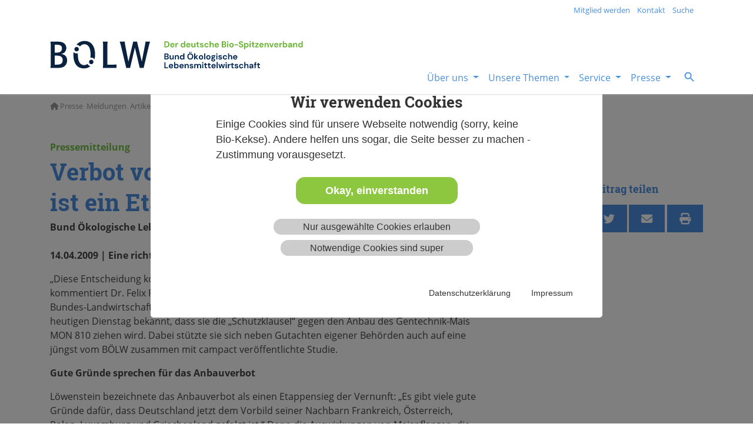

--- FILE ---
content_type: text/html;charset=utf-8
request_url: https://www.boelw.de/presse/meldungen/artikel/verbot-von-gentechnik-mais-mon-810-ist-ein-etappensieg-der-vernunft/
body_size: 13358
content:
<!DOCTYPE html>
<html lang="de">
<head>

<meta charset="utf-8">
<!-- 
	Bootstrap Template by WapplerSystems. https://t3bootstrap.de

	This website is powered by TYPO3 - inspiring people to share!
	TYPO3 is a free open source Content Management Framework initially created by Kasper Skaarhoj and licensed under GNU/GPL.
	TYPO3 is copyright 1998-2025 of Kasper Skaarhoj. Extensions are copyright of their respective owners.
	Information and contribution at https://typo3.org/
-->


<link rel="icon" href="/_assets/b82c5e7b861d7dd71d0527be1a9103c9/Images/favicon.png" type="image/png">
<title>Verbot von Gentechnik-Mais MON 810 ist ein Etappensieg der Vernunft: BOELW</title>
<meta name="generator" content="TYPO3 CMS">
<meta name="description" content="„Diese Entscheidung kommt im letztmöglichen Augenblick – und sie ist die richtige“, kommentiert Dr. Felix Prinz zu Löwenstein, Vorsitzender des BÖLW, die Entscheidung von Bundes-Landwirtschaftsministerin Ilse Aigner.">
<meta name="viewport" content="width=device-width minimum-scale=1.0 maximum-scale=1.0 user-scalable=no">
<meta name="navtitle" content="Artikel">
<meta name="sitename" content="Bund Ökologische Lebensmittelwirtschaft">
<meta property="og:title" content="Verbot von Gentechnik-Mais MON 810 ist ein Etappensieg der Vernunft">
<meta property="og:type" content="article">
<meta property="og:url" content="https://www.boelw.de/presse/meldungen/artikel/verbot-von-gentechnik-mais-mon-810-ist-ein-etappensieg-der-vernunft/">
<meta property="og:description" content="„Diese Entscheidung kommt im letztmöglichen Augenblick – und sie ist die richtige“, kommentiert Dr. Felix Prinz zu Löwenstein, Vorsitzender des BÖLW, die Entscheidung von Bundes-Landwirtschaftsministerin Ilse Aigner.">
<meta name="twitter:card" content="summary_large_image">


<link rel="stylesheet" href="/typo3temp/assets/compressed/7015c8c4ac5ff815b57530b221005fc6-cda72074456af17a2c56d50f32448c9d.css?1721656550" media="all">
<link rel="stylesheet" href="/typo3temp/assets/compressed/waconcookiemanagement-9d2215cb731e82867ceb39c37d4b0383.css?1721656550" media="all">
<link rel="stylesheet" href="/typo3temp/assets/compressed/main-35a95715cc530244a83f259e690ed2a5.css?1764160205" media="all">
<link rel="stylesheet" href="/typo3temp/assets/compressed/jquery.smartmenus.bootstrap-11950295f8a3d015b7de2a0bb35b0da1.css?1721656550" media="all">
<link rel="stylesheet" href="/typo3temp/assets/compressed/jquery.fancybox-3232decbf7b2a843856167d92cc2f47e.css?1721656550" media="all">
<link rel="stylesheet" href="/typo3temp/assets/compressed/flexslider-0da7cfcbbe82426f9fac0fb587c34e58.css?1721656550" media="all">
<link rel="stylesheet" href="https://use.fontawesome.com/releases/v6.4.0/css/all.css" media="all">
<link rel="stylesheet" href="/typo3temp/assets/compressed/video-js-2d64a6190e705a066528e0f1099cc985.css?1721656550" media="all">
<link rel="stylesheet" href="/typo3temp/assets/compressed/videojs-playlist-ui.vertical-c23a773c42432cd1de61c14654ee85c2.css?1721656550" media="all">
<link rel="stylesheet" href="/typo3temp/assets/compressed/videojs-markers-a6b7bc04190ab87af8db115a63f604ba.css?1721656550" media="all">
<link rel="stylesheet" href="/typo3temp/assets/compressed/videojs-markers-ui-5df69c2b1c60d13664bc14768ee3cc0b.css?1721656550" media="all">
<link rel="stylesheet" href="/typo3temp/assets/compressed/styles-5441c7bb19321e656bd2e5dfc98d6bd6.css?1721656550" media="all">
<link rel="stylesheet" href="/typo3temp/assets/compressed/tiny-slider-82e80e3c1bfa42f618873ef0b437be6b.css?1721656550" media="all">
<link rel="stylesheet" href="/typo3temp/assets/compressed/owl.carousel-d61ad89253e2b4ae2540938a51e317da.css?1762272057" media="all">
<link rel="stylesheet" href="/typo3temp/assets/compressed/owl.theme.default-2a92f134492ffa2f4e86bd79db4a5007.css?1721656550" media="all">

<style>@media (min-width: 1400px){#picture-1afbb05e8a{aspect-ratio:350/234}}</style>
<style>@media (min-width: 1200px) and (max-width: 1399.98px){#picture-1afbb05e8a{aspect-ratio:300/201}}</style>
<style>@media (min-width: 992px) and (max-width: 1199.98px){#picture-1afbb05e8a{aspect-ratio:248/166}}</style>
<style>@media (min-width: 768px) and (max-width: 991.98px){#picture-1afbb05e8a{aspect-ratio:192/129}}</style>
<style>@media (min-width: 576px) and (max-width: 767.98px){#picture-1afbb05e8a{aspect-ratio:192/129}}</style>
<style>@media (max-width: 575.98px){#picture-1afbb05e8a{aspect-ratio:576/385}}</style>
<style>@media (min-width: 1400px){#picture-cd162eb7c3{aspect-ratio:350/234}}</style>
<style>@media (min-width: 1200px) and (max-width: 1399.98px){#picture-cd162eb7c3{aspect-ratio:300/200}}</style>
<style>@media (min-width: 992px) and (max-width: 1199.98px){#picture-cd162eb7c3{aspect-ratio:248/148}}</style>
<style>@media (min-width: 768px) and (max-width: 991.98px){#picture-cd162eb7c3{aspect-ratio:192/115}}</style>
<style>@media (min-width: 576px) and (max-width: 767.98px){#picture-cd162eb7c3{aspect-ratio:192/115}}</style>
<style>@media (max-width: 575.98px){#picture-cd162eb7c3{aspect-ratio:576/384}}</style>
<style>@media (min-width: 1400px){#picture-499a623023{aspect-ratio:350/234}}</style>
<style>@media (min-width: 1200px) and (max-width: 1399.98px){#picture-499a623023{aspect-ratio:300/200}}</style>
<style>@media (min-width: 992px) and (max-width: 1199.98px){#picture-499a623023{aspect-ratio:248/166}}</style>
<style>@media (min-width: 768px) and (max-width: 991.98px){#picture-499a623023{aspect-ratio:192/128}}</style>
<style>@media (min-width: 576px) and (max-width: 767.98px){#picture-499a623023{aspect-ratio:192/128}}</style>
<style>@media (max-width: 575.98px){#picture-499a623023{aspect-ratio:576/384}}</style>


<script src="/typo3temp/assets/compressed/jquery.min-f1a75b21bf6e42c96dabc6ca77d35fe4.js?1721656498"></script>
<script src="/typo3temp/assets/compressed/mail-337406aa017f785a36a1154e94cdbdce.js?1721656498"></script>
<script src="/typo3temp/assets/compressed/video.min-a430bf20eb0523882cb3efd675336280.js?1721656498"></script>
<script src="/typo3temp/assets/compressed/de-2770965ece13a7c275f1dd816d3fcc33.js?1721656498"></script>
<script src="/typo3temp/assets/compressed/videojs-playlist-820eff5d90b4e80e7e7669444b16a323.js?1721656498"></script>
<script src="/typo3temp/assets/compressed/videojs-playlist-ui-c2ff1a5921f9c98ab073226fcea9f695.js?1721656498"></script>
<script src="/typo3temp/assets/compressed/videojs-markers-cb8155aaaefbf1a227d695f365b83228.js?1721656498"></script>
<script src="/typo3temp/assets/compressed/videojs-markers-ui-41b2b71b538b1b02c5afa336baa30cd1.js?1721656498"></script>
<script src="/typo3temp/assets/compressed/boelw-7725fec4c77226d64b950352d5b1b90e.js?1721656498"></script>



<!-- Matomo -->
<script>
  var _paq = window._paq = window._paq || [];
  /* tracker methods like "setCustomDimension" should be called before "trackPageView" */
  _paq.push(['trackPageView']);
  _paq.push(['enableLinkTracking']);
  (function() {
    var u="//matomo.boelw.de/";
    _paq.push(['setTrackerUrl', u+'matomo.php']);
    _paq.push(['setSiteId', '1']);
    var d=document, g=d.createElement('script'), s=d.getElementsByTagName('script')[0];
    g.async=true; g.src=u+'matomo.js'; s.parentNode.insertBefore(g,s);
  })();
</script>
<!-- End Matomo Code -->
<link rel="canonical" href="https://www.boelw.de/presse/meldungen/artikel/verbot-von-gentechnik-mais-mon-810-ist-ein-etappensieg-der-vernunft/"/>

</head>
<body class=" layout-Article  layout-full"  id="page_358">


<div id="page">

    

    


    <a class="visually-hidden visually-hidden-focusable" href="#nav-primary">
        Direkt zur Hauptnavigation springen
    </a>
    <a class="visually-hidden visually-hidden-focusable" href="#content">
        Direkt zum Inhalt springen
    </a>



    

    

    




    
    <header id="header">
        <div class="fixed-top bg-white navbar-shrinked" id="nav-primary">

        

            

    <nav class="navbar-user small d-none d-lg-block d-print-none clearfix">
        <div class="container">
            <nav class="navbar py-0 justify-content-end">
                

    

        
            
                <ul class="user-links nav">
                    
                        <li class="nav-item">
                            <a href="/service/mitglied-werden/" rel="" class="nav-link " target="_self">Mitglied werden</a>
                        </li>
                    
                        <li class="nav-item">
                            <a href="/service/kontakt/" rel="" class="nav-link " target="_self">Kontakt</a>
                        </li>
                    
                        <li class="nav-item">
                            <a href="/suche/" rel="" class="nav-link " target="_self">Suche</a>
                        </li>
                    
                </ul>
            
        

    


                

    


            </nav>
        </div>
    </nav>



            

    <div class="d-block navbar navbar-expand-md navbar-light clearfix navbar-megamenu">

        <div class="container d-flex d-md-block">

            

  <div itemscope itemtype="http://schema.org/Organization" class="navbar-brand">
    <!-- <a itemprop="url" tabindex="1" href="/"> -->
   	<a itemprop="url" tabindex="1" href="/">
      <img src="/fileadmin/Resources/Public/images/Logo_Bund_Oekologische_Lebensmittelwirtschaft.svg"       class="img-fluid d-none d-md-block" alt="" title="" itemprop="logo"/>
      <img src="/fileadmin/Resources/Public/images/Logo_Boelw_mobile.svg"  class="img-fluid d-md-none" alt="" title="" itemprop="logo"/>
    </a>
    <!-- </a> -->
  </div>

	<nav class="d-flex justify-content-end mainmenu">


		
				<div class="d-none d-md-block">
					 
<div class="frame frame-type-wst3bootstrap_megamenu frame-layout-0 frame-space-before-none frame-space-after-none frame-padding-top-none frame-padding-bottom-none  frame-   d-flex d-sm-flex d-md-flex d-lg-flex d-xl-flex d-xxl-flex" id="c1244"><div class="ce-content"><ul class="nav navbar-nav megamenu smartmenus  hidden-print"><li class="nav-item dropdown dropdown-mega nav-item-183"><a href="#" role="button" class="nav-link dropdown-toggle " id="megamenu-btn-183" data-bs-toggle="dropdown" aria-expanded="false">
                                Über uns
                            </a><ul class="dropdown-menu mega-menu" aria-labelledby="megamenu-btn-183"><li><div class="dropdown-content"><div class="frame frame-type-wst3bootstrap_fluidrow frame-layout-0 frame-space-before-none frame-space-after-none frame-padding-top-none frame-padding-bottom-none  frame-   d-flex d-sm-flex d-md-flex d-lg-flex d-xl-flex d-xxl-flex" id="c1285"><div class="ce-content"><div class="row"><div class=" d-block col-12 d-sm-block col-sm-6 d-md-block col-md-3 d-lg-block col-lg-3 d-xl-block col-xl-3 d-xxl-block col-xxl-3   colindex-0"><div class="frame frame-type-menu_subpages frame-layout-0 frame-space-before-none frame-space-after-medium frame-padding-top-none frame-padding-bottom-none  frame-   d-flex d-sm-flex d-md-flex d-lg-flex d-xl-flex d-xxl-flex" id="c1284"><div class="ce-content"><h2 class=""><a href="/ueber-uns/was-wir-machen/" target="_self">Was wir machen</a></h2></div></div></div><div class=" d-block col-12 d-sm-block col-sm-6 d-md-block col-md-3 d-lg-block col-lg-3 d-xl-block col-xl-3 d-xxl-block col-xxl-3   colindex-1"><div class="frame frame-type-menu_subpages frame-layout-0 frame-space-before-none frame-space-after-medium frame-padding-top-none frame-padding-bottom-none  frame-   d-flex d-sm-flex d-md-flex d-lg-flex d-xl-flex d-xxl-flex" id="c1293"><div class="ce-content"><h2 class=""><a href="/ueber-uns/mitglieder/" target="_self">Mitglieder</a></h2></div></div></div><div class=" d-block col-12 d-sm-block col-sm-6 d-md-block col-md-3 d-lg-block col-lg-3 d-xl-block col-xl-3 d-xxl-block col-xxl-3   colindex-2"><div class="frame frame-type-menu_subpages frame-layout-0 frame-space-before-none frame-space-after-medium frame-padding-top-none frame-padding-bottom-none  frame-   d-flex d-sm-flex d-md-flex d-lg-flex d-xl-flex d-xxl-flex" id="c1294"><div class="ce-content"><h2 class=""><a href="/ueber-uns/vorstand/" target="_self">Vorstand</a></h2></div></div></div><div class=" d-block col-12 d-sm-block col-sm-6 d-md-block col-md-3 d-lg-block col-lg-3 d-xl-block col-xl-3 d-xxl-block col-xxl-3   colindex-3"><div class="frame frame-type-menu_subpages frame-layout-0 frame-space-before-none frame-space-after-medium frame-padding-top-none frame-padding-bottom-none  frame-   d-flex d-sm-flex d-md-flex d-lg-flex d-xl-flex d-xxl-flex" id="c1298"><div class="ce-content"><h2 class=""><a href="/ueber-uns/team/" target="_self">Team</a></h2></div></div></div></div></div></div></div></li></ul></li><li class="nav-item dropdown dropdown-mega nav-item-184"><a href="#" role="button" class="nav-link dropdown-toggle " id="megamenu-btn-184" data-bs-toggle="dropdown" aria-expanded="false">
                                Unsere Themen
                            </a><ul class="dropdown-menu mega-menu" aria-labelledby="megamenu-btn-184"><li><div class="dropdown-content"><div class="frame frame-type-wst3bootstrap_fluidrow frame-layout-0 frame-space-before-none frame-space-after-none frame-padding-top-none frame-padding-bottom-none  frame-   d-flex d-sm-flex d-md-flex d-lg-flex d-xl-flex d-xxl-flex" id="c1247"><div class="ce-content"><div class="row"><div class=" d-block col-12 d-sm-block col-sm-6 d-md-block col-md-3 d-lg-block col-lg-3 d-xl-block col-xl-3 d-xxl-block col-xxl-3   colindex-0"><div class="frame frame-type-menu_subpages frame-layout-0 frame-space-before-none frame-space-after-medium frame-padding-top-none frame-padding-bottom-none  frame-   d-flex d-sm-flex d-md-flex d-lg-flex d-xl-flex d-xxl-flex" id="c1245"><div class="ce-content"><h2 class=""><a href="/themen/default-d66189e99633bfe290872cf6c75f5524/" target="_self">Landwirtschaft</a></h2><ul class="nav flex-column"><li class="nav-item"><a class="nav-link" href="/themen/eu-agrarpolitik/" target="_self" title="Agrarpolitik"><span>Agrarpolitik</span></a></li><li class="nav-item"><a class="nav-link" href="/themen/pflanze/" target="_self" title="Pflanze"><span>Pflanze</span></a></li><li class="nav-item"><a class="nav-link" href="/themen/tier/" target="_self" title="Tier"><span>Tier</span></a></li><li class="nav-item"><a class="nav-link" href="/themen/default-d66189e99633bfe290872cf6c75f5524/humusklimanetz/" target="_self" title="HumusKlimaNetz"><span>HumusKlimaNetz</span></a></li><li class="nav-item"><a class="nav-link" href="/themen/pflanze/duengung/oekogaia/" target="_self" title="OEKOGAIA"><span>OEKOGAIA</span></a></li></ul></div></div></div><div class=" d-block col-12 d-sm-block col-sm-6 d-md-block col-md-3 d-lg-block col-lg-3 d-xl-block col-xl-3 d-xxl-block col-xxl-3   colindex-1"><div class="frame frame-type-menu_subpages frame-layout-0 frame-space-before-none frame-space-after-medium frame-padding-top-none frame-padding-bottom-none  frame-   d-flex d-sm-flex d-md-flex d-lg-flex d-xl-flex d-xxl-flex" id="c1301"><div class="ce-content"><h2 class=""><a href="/themen/verarbeitung-handel/" target="_self">Verarbeitung &amp; Handel</a></h2><ul class="nav flex-column"><li class="nav-item"><a class="nav-link" href="/themen/verarbeitung-und-handel/mittelstand-und-handwerk/" target="_self" title="Mittelstand und Handwerk"><span>Mittelstand und Handwerk</span></a></li><li class="nav-item"><a class="nav-link" href="/themen/forschung-bildung/projekt-verbesserung-der-politischen-rahmenbedingungen/" target="_self" title="BioVerarbeitungStark"><span>BioVerarbeitungStark</span></a></li></ul></div></div></div><div class=" d-block col-12 d-sm-block col-sm-6 d-md-block col-md-3 d-lg-block col-lg-3 d-xl-block col-xl-3 d-xxl-block col-xxl-3   colindex-2"><div class="frame frame-type-menu_subpages frame-layout-0 frame-space-before-none frame-space-after-medium frame-padding-top-none frame-padding-bottom-none  frame-   d-flex d-sm-flex d-md-flex d-lg-flex d-xl-flex d-xxl-flex" id="c1248"><div class="ce-content"><h2 class=""><a href="/themen/eu-oeko-verordnung/" target="_self">Bio-Recht</a></h2><ul class="nav flex-column"><li class="nav-item"><a class="nav-link" href="/themen/eu-oeko-verordnung/pflanze/" target="_self" title="Pflanze"><span>Pflanze</span></a></li><li class="nav-item"><a class="nav-link" href="/themen/eu-oeko-verordnung/tier/" target="_self" title="Tier"><span>Tier</span></a></li><li class="nav-item"><a class="nav-link" href="/themen/eu-oeko-verordnung/verarbeitung/" target="_self" title="Verarbeitung"><span>Verarbeitung</span></a></li><li class="nav-item"><a class="nav-link" href="/themen/eu-oeko-verordnung/kennzeichnung/" target="_self" title="Kennzeichnung"><span>Kennzeichnung</span></a></li><li class="nav-item"><a class="nav-link" href="/themen/eu-oeko-verordnung/kontrolle/" target="_self" title="Kontrolle"><span>Kontrolle</span></a></li><li class="nav-item"><a class="nav-link" href="/themen/eu-oeko-verordnung/importe/" target="_self" title="Importe"><span>Importe</span></a></li><li class="nav-item"><a class="nav-link" href="/themen/eu-oeko-verordnung/rechtsverordnungen/" target="_self" title="Rechtsverordnungen"><span>Rechtsverordnungen</span></a></li></ul></div></div></div><div class=" d-block col-12 d-sm-block col-sm-6 d-md-block col-md-3 d-lg-block col-lg-3 d-xl-block col-xl-3 d-xxl-block col-xxl-3   colindex-3"><div class="frame frame-type-menu_subpages frame-layout-0 frame-space-before-none frame-space-after-medium frame-padding-top-none frame-padding-bottom-none  frame-   d-flex d-sm-flex d-md-flex d-lg-flex d-xl-flex d-xxl-flex" id="c1302"><div class="ce-content"><h2 class=""><a href="/themen/gentechnikfrei/" target="_self">Gentechnikfrei</a></h2><ul class="nav flex-column"><li class="nav-item"><a class="nav-link" href="/themen/gentechnik/landwirtschaft/" target="_self" title="Landwirtschaft"><span>Landwirtschaft</span></a></li><li class="nav-item"><a class="nav-link" href="/themen/gentechnik/lebensmittel/" target="_self" title="Lebensmittel"><span>Lebensmittel</span></a></li></ul></div></div></div></div></div></div><div class="frame frame-type-wst3bootstrap_fluidrow frame-layout-0 frame-space-before-none frame-space-after-none frame-padding-top-none frame-padding-bottom-none  frame-   d-flex d-sm-flex d-md-flex d-lg-flex d-xl-flex d-xxl-flex" id="c1264"><div class="ce-content"><div class="row"><div class=" d-block col-12 d-sm-block col-sm-6 d-md-block col-md-3 d-lg-block col-lg-3 d-xl-block col-xl-3 d-xxl-block col-xxl-3   colindex-0"><div class="frame frame-type-menu_subpages frame-layout-0 frame-space-before-none frame-space-after-medium frame-padding-top-none frame-padding-bottom-none  frame-   d-flex d-sm-flex d-md-flex d-lg-flex d-xl-flex d-xxl-flex" id="c1303"><div class="ce-content"><h2 class=""><a href="/themen/forschung-bildung/" target="_self">Forschung &amp; Bildung</a></h2><ul class="nav flex-column"><li class="nav-item"><a class="nav-link" href="/themen/forschung-bildung/praxisforschung/" target="_self" title="Praxisforschung"><span>Praxisforschung</span></a></li><li class="nav-item"><a class="nav-link" href="/themen/forschung-bildung/forschungspolitik/" target="_self" title="Forschungspolitik"><span>Forschungspolitik</span></a></li><li class="nav-item"><a class="nav-link" href="/themen/forschung-bildung/fortbildung/" target="_self" title="Fortbildung"><span>Fortbildung</span></a></li><li class="nav-item"><a class="nav-link" href="/themen/forschung-bildung/berufsbildung/" target="_self" title="Berufsbildung"><span>Berufsbildung</span></a></li></ul></div></div></div><div class=" d-block col-12 d-sm-block col-sm-6 d-md-block col-md-3 d-lg-block col-lg-3 d-xl-block col-xl-3 d-xxl-block col-xxl-3   colindex-1"><div class="frame frame-type-menu_subpages frame-layout-0 frame-space-before-none frame-space-after-medium frame-padding-top-none frame-padding-bottom-none  frame-   d-flex d-sm-flex d-md-flex d-lg-flex d-xl-flex d-xxl-flex" id="c1263"><div class="ce-content"><h2 class=""><a href="/themen/zahlen-fakten/" target="_self">Zahlen &amp; Fakten</a></h2><ul class="nav flex-column"><li class="nav-item"><a class="nav-link" href="/themen/zahlen-fakten/landwirtschaft/" target="_self" title="Landwirtschaft"><span>Landwirtschaft</span></a></li><li class="nav-item"><a class="nav-link" href="/themen/zahlen-fakten/lebensmittel/" target="_self" title="Lebensmittel"><span>Lebensmittel</span></a></li><li class="nav-item"><a class="nav-link" href="/themen/zahlen-fakten/handel/" target="_self" title="Handel"><span>Handel</span></a></li><li class="nav-item"><a class="nav-link" href="/themen/zahlen-fakten/ernaehrung/" target="_self" title="Ernährung"><span>Ernährung</span></a></li><li class="nav-item"><a class="nav-link" href="/themen/zahlen-fakten/arbeitsplaetze/" target="_self" title="Arbeitsplätze"><span>Arbeitsplätze</span></a></li></ul></div></div></div><div class=" d-block col-12 d-sm-block col-sm-6 d-md-block col-md-3 d-lg-block col-lg-3 d-xl-block col-xl-3 d-xxl-block col-xxl-3   colindex-2"></div><div class=" d-block col-12 d-sm-block col-sm-6 d-md-block col-md-3 d-lg-block col-lg-3 d-xl-block col-xl-3 d-xxl-block col-xxl-3   colindex-3"></div></div></div></div></div></li></ul></li><li class="nav-item dropdown dropdown-mega nav-item-185"><a href="#" role="button" class="nav-link dropdown-toggle " id="megamenu-btn-185" data-bs-toggle="dropdown" aria-expanded="false">
                                Service
                            </a><ul class="dropdown-menu mega-menu" aria-labelledby="megamenu-btn-185"><li><div class="dropdown-content"><div class="frame frame-type-wst3bootstrap_fluidrow frame-layout-0 frame-space-before-none frame-space-after-none frame-padding-top-none frame-padding-bottom-none  frame-   d-flex d-sm-flex d-md-flex d-lg-flex d-xl-flex d-xxl-flex" id="c1568"><div class="ce-content"><div class="row"><div class=" d-block col-12 d-sm-block col-sm-6 d-md-block col-md-3 d-lg-block col-lg-3 d-xl-block col-xl-3 d-xxl-block col-xxl-3   colindex-0"><div class="frame frame-type-menu_subpages frame-layout-0 frame-space-before-none frame-space-after-medium frame-padding-top-none frame-padding-bottom-none  frame-   d-flex d-sm-flex d-md-flex d-lg-flex d-xl-flex d-xxl-flex" id="c1564"><div class="ce-content"><h2 class=""><a href="/service/mitglied-werden/" target="_self">Mitglied werden</a></h2></div></div></div><div class=" d-block col-12 d-sm-block col-sm-6 d-md-block col-md-3 d-lg-block col-lg-3 d-xl-block col-xl-3 d-xxl-block col-xxl-3   colindex-1"><div class="frame frame-type-header frame-layout-0 frame-space-before-none frame-space-after-none frame-padding-top-none frame-padding-bottom-none  frame-   d-flex d-sm-flex d-md-flex d-lg-flex d-xl-flex d-xxl-flex" id="c1566"><div class="ce-content"><h2 class=""><a href="/themen/zahlen-fakten/" target="_self">Zahlen &amp; Fakten</a></h2></div></div></div><div class=" d-block col-12 d-sm-block col-sm-6 d-md-block col-md-3 d-lg-block col-lg-3 d-xl-block col-xl-3 d-xxl-block col-xxl-3   colindex-2"><div class="frame frame-type-header frame-layout-0 frame-space-before-none frame-space-after-none frame-padding-top-none frame-padding-bottom-none  frame-   d-flex d-sm-flex d-md-flex d-lg-flex d-xl-flex d-xxl-flex" id="c1567"><div class="ce-content"><h2 class=""><a href="/service/termine/" target="_self">Termine</a></h2></div></div></div><div class=" d-block col-12 d-sm-block col-sm-6 d-md-block col-md-3 d-lg-block col-lg-3 d-xl-block col-xl-3 d-xxl-block col-xxl-3   colindex-3"><div class="frame frame-type-header frame-layout-0 frame-space-before-none frame-space-after-none frame-padding-top-none frame-padding-bottom-none  frame-   d-flex d-sm-flex d-md-flex d-lg-flex d-xl-flex d-xxl-flex" id="c1565"><div class="ce-content"><h2 class=""><a href="/service/bio-faq/" target="_self">Bio-FAQ</a></h2></div></div></div></div></div></div><div class="frame frame-type-wst3bootstrap_fluidrow frame-layout-0 frame-space-before-none frame-space-after-none frame-padding-top-none frame-padding-bottom-none  frame-   d-flex d-sm-flex d-md-flex d-lg-flex d-xl-flex d-xxl-flex" id="c1578"><div class="ce-content"><div class="row"><div class=" d-block col-12 d-sm-block col-sm-6 d-md-block col-md-3 d-lg-block col-lg-3 d-xl-block col-xl-3 d-xxl-block col-xxl-3   colindex-0"><div class="frame frame-type-menu_subpages frame-layout-0 frame-space-before-none frame-space-after-medium frame-padding-top-none frame-padding-bottom-none  frame-   d-flex d-sm-flex d-md-flex d-lg-flex d-xl-flex d-xxl-flex" id="c1577"><div class="ce-content"><h2 class=""><a href="/service/bio-karriere/" target="_self">Bio-Karriere</a></h2></div></div></div><div class=" d-block col-12 d-sm-block col-sm-6 d-md-block col-md-3 d-lg-block col-lg-3 d-xl-block col-xl-3 d-xxl-block col-xxl-3   colindex-1"><div class="frame frame-type-menu_subpages frame-layout-0 frame-space-before-none frame-space-after-medium frame-padding-top-none frame-padding-bottom-none  frame-   d-flex d-sm-flex d-md-flex d-lg-flex d-xl-flex d-xxl-flex" id="c1575"><div class="ce-content"><h2 class=""><a href="/service/kontakt/" target="_self">Kontakt</a></h2></div></div></div><div class=" d-block col-12 d-sm-block col-sm-6 d-md-block col-md-3 d-lg-block col-lg-3 d-xl-block col-xl-3 d-xxl-block col-xxl-3   colindex-2"><div class="frame frame-type-menu_subpages frame-layout-0 frame-space-before-none frame-space-after-medium frame-padding-top-none frame-padding-bottom-none  frame-   d-flex d-sm-flex d-md-flex d-lg-flex d-xl-flex d-xxl-flex" id="c1576"><div class="ce-content"><h2 class=""><a href="/service/mediathek/" target="_self">Mediathek</a></h2></div></div></div><div class=" d-block col-12 d-sm-block col-sm-6 d-md-block col-md-3 d-lg-block col-lg-3 d-xl-block col-xl-3 d-xxl-block col-xxl-3   colindex-3"></div></div></div></div></div></li></ul></li><li class="nav-item dropdown dropdown-mega nav-item-186"><a href="#" role="button" class="nav-link dropdown-toggle active" id="megamenu-btn-186" data-bs-toggle="dropdown" aria-expanded="false">
                                Presse
                            </a><ul class="dropdown-menu mega-menu" aria-labelledby="megamenu-btn-186"><li><div class="dropdown-content"><div class="frame frame-type-wst3bootstrap_fluidrow frame-layout-0 frame-space-before-none frame-space-after-none frame-padding-top-none frame-padding-bottom-none  frame-   d-flex d-sm-flex d-md-flex d-lg-flex d-xl-flex d-xxl-flex" id="c1583"><div class="ce-content"><div class="row"><div class=" d-block col-12 d-sm-block col-sm-6 d-md-block col-md-3 d-lg-block col-lg-3 d-xl-block col-xl-3 d-xxl-block col-xxl-3   colindex-0"><div class="frame frame-type-menu_subpages frame-layout-0 frame-space-before-none frame-space-after-medium frame-padding-top-none frame-padding-bottom-none  frame-   d-flex d-sm-flex d-md-flex d-lg-flex d-xl-flex d-xxl-flex" id="c1580"><div class="ce-content"><h2 class=""><a href="/presse/ansprechpersonen/" target="_self">Ansprechpersonen</a></h2></div></div></div><div class=" d-block col-12 d-sm-block col-sm-6 d-md-block col-md-3 d-lg-block col-lg-3 d-xl-block col-xl-3 d-xxl-block col-xxl-3   colindex-1"><div class="frame frame-type-menu_subpages frame-layout-0 frame-space-before-none frame-space-after-medium frame-padding-top-none frame-padding-bottom-none  frame-   d-flex d-sm-flex d-md-flex d-lg-flex d-xl-flex d-xxl-flex" id="c1579"><div class="ce-content"><h2 class=""><a href="/service/mediathek/" target="_self">Mediathek</a></h2></div></div></div><div class=" d-block col-12 d-sm-block col-sm-6 d-md-block col-md-3 d-lg-block col-lg-3 d-xl-block col-xl-3 d-xxl-block col-xxl-3   colindex-2"><div class="frame frame-type-menu_subpages frame-layout-0 frame-space-before-none frame-space-after-medium frame-padding-top-none frame-padding-bottom-none  frame-   d-flex d-sm-flex d-md-flex d-lg-flex d-xl-flex d-xxl-flex" id="c1581"><div class="ce-content"><h2 class=""><a href="/presse/pressetermine/" target="_self">Pressetermine</a></h2></div></div></div><div class=" d-block col-12 d-sm-block col-sm-6 d-md-block col-md-3 d-lg-block col-lg-3 d-xl-block col-xl-3 d-xxl-block col-xxl-3   colindex-3"><div class="frame frame-type-menu_subpages frame-layout-0 frame-space-before-none frame-space-after-medium frame-padding-top-none frame-padding-bottom-none  frame-   d-flex d-sm-flex d-md-flex d-lg-flex d-xl-flex d-xxl-flex" id="c1582"><div class="ce-content"><h2 class=""><a href="/presse/meldungen/" target="_self">Meldungen</a></h2></div></div></div></div></div></div></div></li></ul></li></ul></div></div>


				</div>
			


		
			<div class="dropdown d-none d-md-block d-print-none">
				<a class="btn btn-outline-secondary" id="searchDropdown" href="/suche/"
				   data-toggle="dropdown" aria-haspopup="true" aria-expanded="false">
					<span class="searchbar-toggler-icon"></span>
				</a>
				<div class="dropdown-menu" id="dropdownPanelSearch" aria-labelledby="searchDropdown">
					<form method="get" id="form_kesearch_searchfield" name="form_kesearch_searchfield" action="">
                        <input type="hidden" name="id" value="276" />
                        <input type="text" id="ke_search_searchfield_sword" name="tx_kesearch_pi1[sword]" placeholder="Suche" />
                        <!--<input type="submit" id="ke_search_searchfield_submit" alt="Find" />-->
                        <button class="btn btn-search" type="submit"><i class="fa fa-search"></i></button>
                    </form>
				</div>
			</div>
		

		<div class="nav d-md-none d-print-none flex-nowrap">
			
				<div class="nav-item">
					<button class="btn searchbar-toggler mr-2 collapsed" aria-expanded="false" data-toggle="collapse"
							data-target="#bd-search-nav"><span class="searchbar-toggler-icon"></span></button>
				</div>
			
			<div class="nav-item">
				
						<a class="nav-link navbar-toggler" href="#sidemenu"><span class="navbar-toggler-icon"></span></a>
					

			</div>
		</div>

	</nav>




        </div>

        

        <div class="container">
            <div class="collapse w-100 d-lg-none clearfix mt-2 mb-1 d-print-none" id="bd-search-nav">

                <form method="get" id="form_kesearch_searchfield" name="form_kesearch_searchfield" action="">
                    <input type="hidden" name="id" value="276" />
                    <input type="text" id="ke_search_searchfield_sword" name="tx_kesearch_pi1[sword]" placeholder="Suche" />
                    <!--<input type="submit" id="ke_search_searchfield_submit" alt="Find" />-->
                    <button class="btn btn-search" type="submit"><i class="fa fa-search"></i></button>
                </form>

            </div>
        </div>

    </div>



      
        

    </div>
    </header>




    

    

    <main class="page-main">

        

        
            
        

        <div class="container">
            <div class="row justify-content-between" role="main">

                <div class=" d-block col-12 d-sm-block col-sm-12 d-md-block col-md-12 d-lg-block col-lg-12 d-xl-block col-xl-12 d-xxl-block col-xxl-12 artikel-main col-main o-1 o-sm-1 o-md-1 o-lg-1">

                    <!--TYPO3SEARCH_begin-->
                    
<div class="frame frame-type-news_newsdetail frame-layout-0 frame-space-before-none frame-space-after-medium frame-padding-top-none frame-padding-bottom-none  frame-   d-flex d-sm-flex d-md-flex d-lg-flex d-xl-flex d-xxl-flex" id="c1890"><div class="ce-content"><div class="news news-single"><div class="article" itemscope="itemscope" itemtype="http://schema.org/Article"><div class="row news-header-image"><div class="d-block col-12 d-sm-block col-sm-12 d-md-block col-md-12 d-lg-block col-lg-12 d-xl-block col-xl-12"></div></div><!----><ul class="rootline"><li><a href="/"><i class="fa fa-home"></i></a></li><li>&nbsp;<a href="/presse/meldungen/" target="_self">Presse</a>&nbsp;</li><li>&nbsp;<a href="/presse/meldungen/" target="_self">Meldungen</a>&nbsp;</li><li>&nbsp;Artikel&nbsp;</li><li class="news-link">&nbsp;>&nbsp;Verbot von Gentechnik-Mais MON 810 ist ein Etappensieg der Vernunft</li></ul><div class="row justify-content-between mt-5"><div class=" d-block col-12 d-sm-block col-sm-12 d-md-block col-md-8 d-lg-block col-lg-8 d-xl-block col-xl-8 artikel-main__content"><span class="news-item__category">Pressemitteilung</span><h1 itemprop="headline" class="news-item__title">Verbot von Gentechnik-Mais MON 810 ist ein Etappensieg der Vernunft</h1><strong class="news-item__subtitle">Bund Ökologische Lebensmittelwirtschaft (BÖLW) begrüßt Aigners Entscheidung</strong><!--
	    <div class="lead" itemprop="description"><p>„Diese Entscheidung kommt im letztmöglichen Augenblick – und sie ist die richtige“, kommentiert Dr. Felix Prinz zu Löwenstein, Vorsitzender des BÖLW, die Entscheidung von Bundes-Landwirtschaftsministerin Ilse Aigner.</p></div>
    --><!-- main text --><div class="news-text-wrap" itemprop="articleBody"><p><strong>14.04.2009 | Eine richtige Entscheidung im letzten Augenblick</strong></p><p>„Diese Entscheidung kommt im letztmöglichen Augenblick – und sie ist die richtige“, kommentiert Dr. Felix Prinz zu Löwenstein, Vorsitzender des BÖLW, die Entscheidung von Bundes-Landwirtschaftsministerin Ilse Aigner. Kurz vor der Mais-Aussaat gab die Ministerin am heutigen Dienstag bekannt, dass sie die „Schutzklausel“ gegen den Anbau des Gentechnik-Mais MON 810 ziehen wird. Dabei stützte sie sich neben Gutachten eigener Behörden auch auf eine jüngst vom BÖLW zusammen mit campact veröffentlichte Studie.</p><p><strong>Gute Gründe sprechen für das Anbauverbot</strong></p><p>Löwenstein bezeichnete das Anbauverbot als einen Etappensieg der Vernunft: „Es gibt viele gute Gründe dafür, dass Deutschland jetzt dem Vorbild seiner Nachbarn Frankreich, Österreich, Polen, Luxemburg und Griechenland gefolgt ist.“ Denn die Auswirkungen von Maispflanzen, die während ihrer gesamten Wachstumszeit ein Insektengift produzieren seien nach wie vor ungeklärt.</p><p>"Wir sind froh, dass sich Frau Aigner von Monsanto nicht an der Nase herumführen ließ“, meinte Löwenstein. Die US-Firma, der das Patent auf den Gen-Mais gehört, hatte in dem durch die EU geforderten „Monitoring-Plan“ zur Überprüfung der Umweltwirkungen Institutionen als Datenlieferanten für ihr Überwachungs-Programm aufgeführt, die es gar nicht gefragt hatte.</p><p><strong>Jetzt konsequent sein und keine weiteren Genmais-Sorten zulassen</strong></p><p>„Wir erwarten von der Bundesregierung, dass sie sich auch der Zulassung weiterer Gen-Mais-Sorten widersetzt, die von der EU-Kommission derzeit angestrebt werden“, fordert Löwenstein. „Denn erstens bestehen für diese Sorten genau die gleichen Bedenken, wie gegen MON 810 und zweitens sind die Forderungen der EU-Umweltminister, das Zulassungsverfahren zu verbessern, noch nicht erfüllt.“ Der Umweltministerrat hat im Dezember 2008 einstimmig beschlossen, dass auch sozio-ökonomische Kriterien – wie die volkswirtschaftlichen Kosten des Gentechnik-Anbaus – oder die ungelösten Probleme eines Nebeneinander natürlicher und gentechnisch erzeugter Pflanzen in die europäischen Zulassungsverfahren einbezogen werden müssen.</p><hr><p class="klein">2254 Zeichen, Abdruck honorarfrei, um ein Belegexemplar wird gebeten</p><p class="pm-footer">Bund Ökologische Lebensmittelwirtschaft (BÖLW e.V.)<br> Marienstraße 19-20, 10117 Berlin<br> Tel.&nbsp;030 - 28482-300, Fax 030 – 28482-309<br> Internet: <a href="http://www.boelw.de" target="_blank">www.boelw.de</a></p></div></div><div class=" d-block col-12 d-sm-block col-sm-12 d-md-block col-md-3 d-lg-block col-lg-3 d-xl-block col-xl-3 "><div class="news-sidebar"><div class="frame frame-type-shortcut frame-layout-1 frame-space-before-none frame-space-after-medium frame-padding-top-none frame-padding-bottom-none  frame-   d-flex d-sm-flex d-md-flex d-lg-flex d-xl-flex d-xxl-flex" id="c1937"><div class="ce-content"></div></div><div class="sharing-buttons"><h4>Diesen Beitrag teilen</h4><ul><li><a href="https://www.facebook.com/sharer/sharer.php?u=https%3A%2F%2Fwww.boelw.de%2Fpresse%2Fmeldungen%2Fartikel%2Fverbot-von-gentechnik-mais-mon-810-ist-ein-etappensieg-der-vernunft%2F" title="" target="_blank"><i class="fa-brands fa-facebook-f"></i></a></li><li><a href="https://twitter.com/home?status=https%3A%2F%2Fwww.boelw.de%2Fpresse%2Fmeldungen%2Fartikel%2Fverbot-von-gentechnik-mais-mon-810-ist-ein-etappensieg-der-vernunft%2F" title="" target="_blank"><i class="fab fa-twitter"></i></a></li><li><a href="mailto:?to=&body=https%3A%2F%2Fwww.boelw.de%2Fpresse%2Fmeldungen%2Fartikel%2Fverbot-von-gentechnik-mais-mon-810-ist-ein-etappensieg-der-vernunft%2F" title="" target="_blank"><i class="fa fa-envelope"></i></a></li><li><a onclick="javascript:window.print()" title="Diese Seite drucken"><i class="fa fa-print"></i></a></li></ul></div></div></div></div></div></div></div></div>


                    <!--TYPO3SEARCH_end-->
                </div>

            </div>

            <div class="row o-lg-3" role="secondary">
                <div class=" d-block col-12 d-sm-block col-sm-12 d-md-block col-md-12 d-lg-block col-lg-12 d-xl-block col-xl-12 d-xxl-block col-xxl-12 ">
                    
<div class="frame frame-type-news_newsliststicky frame-layout-0 frame-space-before-none frame-space-after-medium frame-padding-top-none frame-padding-bottom-none  frame-   d-flex d-sm-flex d-md-flex d-lg-flex d-xl-flex d-xxl-flex" id="c1891"><div class="ce-content"><div class="news "><!--TYPO3SEARCH_end--><div class="news-list-view mt-2"><div class="row news-list-item mb-5"><div class=" d-block col-12 d-sm-block col-sm-4 d-md-block col-md-3 d-lg-block col-lg-3 d-xl-block col-xl-3 d-xxl-block col-xxl-3 "><a title="BÖLW begrüßt Haushaltsbeschluss pro Bio-Forschung " target="_self" href="/presse/meldungen/artikel/boelw-begruesst-haushaltsbeschluss-pro-bio-forschung/"><picture id="picture-1afbb05e8a"><!-- 1400px - inf, cropVariant=default --><!-- scale: 0.25, maxWidth: 350px, maxWidthHD: 700px --><source srcset="/fileadmin/_processed_/d/f/csm_Roehrig_Credits_B%C3%96LW_Maurice_Weiss_AdobeRGB_ffae21f329.jpg, /fileadmin/_processed_/d/f/csm_Roehrig_Credits_B%C3%96LW_Maurice_Weiss_AdobeRGB_d5e918b904.jpg 2x" media="(min-width: 1400px)"><!-- 1200px - 1399.98px, cropVariant=default --><!-- scale: 0.25, maxWidth: 300px, maxWidthHD: 600px --><source srcset="/fileadmin/_processed_/d/f/csm_Roehrig_Credits_B%C3%96LW_Maurice_Weiss_AdobeRGB_ac03372232.jpg, /fileadmin/_processed_/d/f/csm_Roehrig_Credits_B%C3%96LW_Maurice_Weiss_AdobeRGB_3d4d2ca903.jpg 2x" media="(min-width: 1200px) and (max-width: 1399.98px)"><!-- 992px - 1199.98px, cropVariant=default --><!-- scale: 0.25, maxWidth: 248px, maxWidthHD: 496px --><source srcset="/fileadmin/_processed_/d/f/csm_Roehrig_Credits_B%C3%96LW_Maurice_Weiss_AdobeRGB_3ff90a5272.jpg, /fileadmin/_processed_/d/f/csm_Roehrig_Credits_B%C3%96LW_Maurice_Weiss_AdobeRGB_ac4ab0490e.jpg 2x" media="(min-width: 992px) and (max-width: 1199.98px)"><!-- 768px - 991.98px, cropVariant=default --><!-- scale: 0.25, maxWidth: 192px, maxWidthHD: 384px --><source srcset="/fileadmin/_processed_/d/f/csm_Roehrig_Credits_B%C3%96LW_Maurice_Weiss_AdobeRGB_62921b5d3b.jpg, /fileadmin/_processed_/d/f/csm_Roehrig_Credits_B%C3%96LW_Maurice_Weiss_AdobeRGB_1fc23476b9.jpg 2x" media="(min-width: 768px) and (max-width: 991.98px)"><!-- 576px - 767.98px, cropVariant=default --><!-- scale: 0.33333333333333, maxWidth: 192px, maxWidthHD: 384px --><source srcset="/fileadmin/_processed_/d/f/csm_Roehrig_Credits_B%C3%96LW_Maurice_Weiss_AdobeRGB_62921b5d3b.jpg, /fileadmin/_processed_/d/f/csm_Roehrig_Credits_B%C3%96LW_Maurice_Weiss_AdobeRGB_1fc23476b9.jpg 2x" media="(min-width: 576px) and (max-width: 767.98px)"><!-- 0px - 575.98px, cropVariant=default, imageWidth=576 --><img src="/fileadmin/_processed_/d/f/csm_Roehrig_Credits_B%C3%96LW_Maurice_Weiss_AdobeRGB_aea45ce635.jpg" alt="Foto: BÖLW/Maurice Weiss" title="Foto: BÖLW/Maurice Weiss" id="img-1afbb05e8a" class="img-fluid mb-2"></picture></a></div><div class="news-item col-md-9 col-sm-8 articletype-0" itemscope="itemscope" itemtype="http://schema.org/Article"><span class="news-item__category">Pressemitteilung</span><h3 class="news-item__title" itemprop="headline"><a title="BÖLW begrüßt Haushaltsbeschluss pro Bio-Forschung " target="_self" href="/presse/meldungen/artikel/boelw-begruesst-haushaltsbeschluss-pro-bio-forschung/">
					BÖLW begrüßt Haushaltsbeschluss pro Bio-Forschung 
				</a></h3><strong>„Stärkung der Wettbewerbsfähigkeit angesichts steigender Nachfrage”</strong><!-- teaser --><div class="news-item__teaser" itemprop="description"><!-- date --><time datetime="2025-11-14">14.11.2025<meta itemprop="datePublished" content="2025-11-14" /></time><span>&thinsp;|&thinsp;</span><p>Der Bund Ökologische Lebensmittelwirtschaft (BÖLW) begrüßt den gestrigen Beschluss des Haushaltsauschusses des Bundestags, die Mittel für die bisherigen…</p></div></div></div><div class="row news-list-item mb-5"><div class=" d-block col-12 d-sm-block col-sm-4 d-md-block col-md-3 d-lg-block col-lg-3 d-xl-block col-xl-3 d-xxl-block col-xxl-3 "><a title="Trilog: BÖLW begrüßt gezielten Bürokratieabbau " target="_self" href="/presse/meldungen/artikel/trilog-boelw-begruesst-gezielten-buerokratieabbau/"><picture id="picture-cd162eb7c3"><!-- 1400px - inf, cropVariant=default --><!-- scale: 0.25, maxWidth: 350px, maxWidthHD: 700px --><source srcset="/fileadmin/_processed_/4/9/csm_Being_Organic_in_EU_0052_96791854e0.jpg, /fileadmin/_processed_/4/9/csm_Being_Organic_in_EU_0052_51a5196097.jpg 2x" media="(min-width: 1400px)"><!-- 1200px - 1399.98px, cropVariant=default --><!-- scale: 0.25, maxWidth: 300px, maxWidthHD: 600px --><source srcset="/fileadmin/_processed_/4/9/csm_Being_Organic_in_EU_0052_b60f6e2caa.jpg, /fileadmin/_processed_/4/9/csm_Being_Organic_in_EU_0052_d6131569b8.jpg 2x" media="(min-width: 1200px) and (max-width: 1399.98px)"><!-- 992px - 1199.98px, cropVariant=default --><!-- scale: 0.25, maxWidth: 248px, maxWidthHD: 496px --><source srcset="/fileadmin/_processed_/4/9/csm_Being_Organic_in_EU_0052_78241b4da3.jpg, /fileadmin/_processed_/4/9/csm_Being_Organic_in_EU_0052_c6a3b14102.jpg 2x" media="(min-width: 992px) and (max-width: 1199.98px)"><!-- 768px - 991.98px, cropVariant=default --><!-- scale: 0.25, maxWidth: 192px, maxWidthHD: 384px --><source srcset="/fileadmin/_processed_/4/9/csm_Being_Organic_in_EU_0052_a1fb3015d6.jpg, /fileadmin/_processed_/4/9/csm_Being_Organic_in_EU_0052_14beefb190.jpg 2x" media="(min-width: 768px) and (max-width: 991.98px)"><!-- 576px - 767.98px, cropVariant=default --><!-- scale: 0.33333333333333, maxWidth: 192px, maxWidthHD: 384px --><source srcset="/fileadmin/_processed_/4/9/csm_Being_Organic_in_EU_0052_a1fb3015d6.jpg, /fileadmin/_processed_/4/9/csm_Being_Organic_in_EU_0052_14beefb190.jpg 2x" media="(min-width: 576px) and (max-width: 767.98px)"><!-- 0px - 575.98px, cropVariant=default, imageWidth=576 --><img src="/fileadmin/_processed_/4/9/csm_Being_Organic_in_EU_0052_b15137f54d.jpg" alt="Being Organic in EU" title="Being Organic in EU" id="img-cd162eb7c3" class="img-fluid mb-2"></picture></a></div><div class="news-item col-md-9 col-sm-8 articletype-0" itemscope="itemscope" itemtype="http://schema.org/Article"><span class="news-item__category">Pressemitteilung</span><h3 class="news-item__title" itemprop="headline"><a title="Trilog: BÖLW begrüßt gezielten Bürokratieabbau " target="_self" href="/presse/meldungen/artikel/trilog-boelw-begruesst-gezielten-buerokratieabbau/">
					Trilog: BÖLW begrüßt gezielten Bürokratieabbau 
				</a></h3><strong>„Bio ist green by definition“</strong><!-- teaser --><div class="news-item__teaser" itemprop="description"><!-- date --><time datetime="2025-11-11">11.11.2025<meta itemprop="datePublished" content="2025-11-11" /></time><span>&thinsp;|&thinsp;</span><p>Der Bund Ökologische Lebensmittelwirtschaft (BÖLW) begrüßt die Ergebnisse des gestrigen Trilog, die eine Entbürokratisierung für Bio-Höfe in der laufenden…</p></div></div></div><div class="row news-list-item mb-5"><div class=" d-block col-12 d-sm-block col-sm-4 d-md-block col-md-3 d-lg-block col-lg-3 d-xl-block col-xl-3 d-xxl-block col-xxl-3 "><a title="Umweltministerkonferenz: Bio-Branche fordert Agrar-Umwelt-Budget " target="_self" href="/presse/meldungen/artikel/umweltministerkonferenz-bio-branche-fordert-agrar-umwelt-budget/"><picture id="picture-499a623023"><!-- 1400px - inf, cropVariant=default --><!-- scale: 0.25, maxWidth: 350px, maxWidthHD: 700px --><source srcset="/fileadmin/_processed_/3/d/csm_Sonstige_EU-Flagge_131bf9975c.jpg, /fileadmin/_processed_/3/d/csm_Sonstige_EU-Flagge_5d936887aa.jpg 2x" media="(min-width: 1400px)"><!-- 1200px - 1399.98px, cropVariant=default --><!-- scale: 0.25, maxWidth: 300px, maxWidthHD: 600px --><source srcset="/fileadmin/_processed_/3/d/csm_Sonstige_EU-Flagge_68ebf49f5e.jpg, /fileadmin/_processed_/3/d/csm_Sonstige_EU-Flagge_1a3e05c3e0.jpg 2x" media="(min-width: 1200px) and (max-width: 1399.98px)"><!-- 992px - 1199.98px, cropVariant=default --><!-- scale: 0.25, maxWidth: 248px, maxWidthHD: 496px --><source srcset="/fileadmin/_processed_/3/d/csm_Sonstige_EU-Flagge_907ae93680.jpg, /fileadmin/_processed_/3/d/csm_Sonstige_EU-Flagge_7a257f1ebc.jpg 2x" media="(min-width: 992px) and (max-width: 1199.98px)"><!-- 768px - 991.98px, cropVariant=default --><!-- scale: 0.25, maxWidth: 192px, maxWidthHD: 384px --><source srcset="/fileadmin/_processed_/3/d/csm_Sonstige_EU-Flagge_b037f3c4f2.jpg, /fileadmin/_processed_/3/d/csm_Sonstige_EU-Flagge_354b2b4bdc.jpg 2x" media="(min-width: 768px) and (max-width: 991.98px)"><!-- 576px - 767.98px, cropVariant=default --><!-- scale: 0.33333333333333, maxWidth: 192px, maxWidthHD: 384px --><source srcset="/fileadmin/_processed_/3/d/csm_Sonstige_EU-Flagge_b037f3c4f2.jpg, /fileadmin/_processed_/3/d/csm_Sonstige_EU-Flagge_354b2b4bdc.jpg 2x" media="(min-width: 576px) and (max-width: 767.98px)"><!-- 0px - 575.98px, cropVariant=default, imageWidth=576 --><img src="/fileadmin/_processed_/3/d/csm_Sonstige_EU-Flagge_56ef880508.jpg" id="img-499a623023" class="img-fluid mb-2"></picture></a></div><div class="news-item col-md-9 col-sm-8 articletype-0" itemscope="itemscope" itemtype="http://schema.org/Article"><span class="news-item__category">Pressemitteilung</span><h3 class="news-item__title" itemprop="headline"><a title="Umweltministerkonferenz: Bio-Branche fordert Agrar-Umwelt-Budget " target="_self" href="/presse/meldungen/artikel/umweltministerkonferenz-bio-branche-fordert-agrar-umwelt-budget/">
					Umweltministerkonferenz: Bio-Branche fordert Agrar-Umwelt-Budget 
				</a></h3><strong>Bund und Länder müssen die GAP-Vorschläge dringend korrigieren</strong><!-- teaser --><div class="news-item__teaser" itemprop="description"><!-- date --><time datetime="2025-11-11">11.11.2025<meta itemprop="datePublished" content="2025-11-11" /></time><span>&thinsp;|&thinsp;</span><p>Der Bund Ökologische Lebensmittelwirtschaft (BÖLW) fordert die deutschen Umweltminister auf, bei ihrer morgen beginnenden Konferenz ihrer Verantwortung für…</p></div></div></div><ul class="pagination justify-content-center"><li class="page-item current active"><a class="page-link" href="/presse/meldungen/artikel/verbot-von-gentechnik-mais-mon-810-ist-ein-etappensieg-der-vernunft/page/1/">1</a></li><li class="page-item "><a class="page-link" href="/presse/meldungen/artikel/verbot-von-gentechnik-mais-mon-810-ist-ein-etappensieg-der-vernunft/page/2/">2</a></li><li class="page-item "><a class="page-link" href="/presse/meldungen/artikel/verbot-von-gentechnik-mais-mon-810-ist-ein-etappensieg-der-vernunft/page/3/">3</a></li><li class="page-item"><span class="page-link">…</span></li><li class="next"><a class="page-link" href="/presse/meldungen/artikel/verbot-von-gentechnik-mais-mon-810-ist-ein-etappensieg-der-vernunft/page/2/" title="nächste">
                    nächste
                </a></li></ul></div><!--TYPO3SEARCH_begin--></div></div></div>


                </div>
            </div>
        </div>

    

    </main>


    <footer class="page-footer high-ct">

        


      <div class="footer-section">
          <div class="container">

              
                  <div class="row d-none d-sm-block">

                      <div class="col">
                          
<div class="frame frame-type-wst3bootstrap_fluidrow frame-layout-0 frame-space-before-none frame-space-after-none frame-padding-top-none frame-padding-bottom-none mb-1 frame-   d-flex d-sm-flex d-md-flex d-lg-flex d-xl-flex d-xxl-flex" id="c446"><div class="ce-content"><div class="row"><div class=" d-block col-12 d-sm-block col-sm-4 d-md-block col-md-4 d-lg-block col-lg-4 d-xl-block col-xl-4 d-xxl-block col-xxl-4   colindex-0"><div class="frame frame-type-menu_subpages frame-layout-0 frame-space-before-none frame-space-after-medium frame-padding-top-none frame-padding-bottom-none  frame-   d-flex d-sm-flex d-md-flex d-lg-flex d-xl-flex d-xxl-flex" id="c1386"><div class="ce-content"><ul class="nav flex-column"><li class="nav-item"><a class="nav-link" href="/ueber-uns/was-wir-machen/" target="_self" title="Was wir machen"><span>Was wir machen</span></a></li><li class="nav-item"><a class="nav-link" href="/ueber-uns/mitglieder/" target="_self" title="Mitglieder"><span>Mitglieder</span></a></li><li class="nav-item"><a class="nav-link" href="/ueber-uns/vorstand/" target="_self" title="Vorstand"><span>Vorstand</span></a></li><li class="nav-item"><a class="nav-link" href="/ueber-uns/team/" target="_self" title="Team"><span>Team</span></a></li></ul></div></div></div><div class=" d-block col-12 d-sm-block col-sm-4 d-md-block col-md-4 d-lg-block col-lg-4 d-xl-block col-xl-4 d-xxl-block col-xxl-4   colindex-1"><div class="frame frame-type-menu_subpages frame-layout-0 frame-space-before-none frame-space-after-medium frame-padding-top-none frame-padding-bottom-none  frame-   d-flex d-sm-flex d-md-flex d-lg-flex d-xl-flex d-xxl-flex" id="c1387"><div class="ce-content"><ul class="nav flex-column"><li class="nav-item"><a class="nav-link" href="/themen/default-d66189e99633bfe290872cf6c75f5524/" target="_self" title="Landwirtschaft"><span>Landwirtschaft</span></a></li><li class="nav-item"><a class="nav-link" href="/themen/verarbeitung-handel/" target="_self" title="Verarbeitung &amp; Handel"><span>Verarbeitung &amp; Handel</span></a></li><li class="nav-item"><a class="nav-link" href="/themen/eu-oeko-verordnung/" target="_self" title="Bio-Recht"><span>Bio-Recht</span></a></li><li class="nav-item"><a class="nav-link" href="/themen/gentechnikfrei/" target="_self" title="Gentechnikfrei"><span>Gentechnikfrei</span></a></li><li class="nav-item"><a class="nav-link" href="/themen/forschung-bildung/" target="_self" title="Forschung &amp; Bildung"><span>Forschung &amp; Bildung</span></a></li><li class="nav-item"><a class="nav-link" href="/themen/zahlen-fakten/" target="_self" title="Zahlen &amp; Fakten"><span>Zahlen &amp; Fakten</span></a></li></ul></div></div></div><div class=" d-block col-12 d-sm-block col-sm-4 d-md-block col-md-4 d-lg-block col-lg-4 d-xl-block col-xl-4 d-xxl-block col-xxl-4   colindex-2"><div class="frame frame-type-html frame-layout-0 frame-space-before-none frame-space-after-medium frame-padding-top-none frame-padding-bottom-none  frame-   d-flex d-sm-flex d-md-flex d-lg-flex d-xl-flex d-xxl-flex" id="c4448"><div class="ce-content"><div class="footer-social-icons"><a class="fab fa-linkedin-square" title="LinkedIn" target="_blank" href="https://www.linkedin.com/company/bölw"></a><a class="fab fa-twitter" title="Twitter" target="_blank" href="https://twitter.com/bioverband_de"></a><a class="fab fa-youtube" title="Youtube" target="_blank" href="https://www.youtube.com/channel/UCPHVjXBYrcIHP4HW0ozceJg"></a><!--<a class="fa fa-rss" title="RSS" target="_blank" href="index.php?id=952&type=9818"></a>--><!--<a class="fa fa-instagram" title="Instagram" target="_blank" href="#"></a><a class="fa fa-facebook" title="Facebook" target="_blank" href="#"></a>--><!--<a class="fa fa-soundcloud" title="Soundcloud Seite" target="_blank" href="#"></a>--><!--<a class="fa fa-xing" title="Xing Seite" target="_blank" href="#"></a>--><!--<a class="fa fa-linkedin" title="LinkedIn Seite" target="_blank" href="#"></a>--><!--<a class="fa fa-flickr" title="Flickr Seite" target="_blank" href="#"></a>--></div></div></div></div></div></div></div>



                      </div>

                  </div>
              

          </div>
      </div>

      <footer class="imprint-section">
          <div class="container bg-blue c-white">
              <div class="row">

                  <div class="col-12 col-sm-7">
                      <p class="copyright">&copy; 2025, Bund Ökologische Lebensmittelwirtschaft e.V.</p>
                  </div>

                  <div class="col-12 col-sm-5">

                      
                          
                              <ul class="footer-links nav nav-inline float-right">
                                  
                                      <li class="nav-item">
                                          <a href="/12/" class="nav-link " target="_self">Impressum</a>
                                      </li>
                                  
                                      <li class="nav-item">
                                          <a href="/datenschutz/" class="nav-link " target="_self">Datenschutz</a>
                                      </li>
                                  
                                  <li class="nav-item" style="padding-left:1em;">
<div class="frame frame-type-list frame-layout-0 frame-space-before-none frame-space-after-medium frame-padding-top-none frame-padding-bottom-none  frame-   d-flex d-sm-flex d-md-flex d-lg-flex d-xl-flex d-xxl-flex" id="c5668"><div class="ce-content">

		
		
    <div class="cookie-set" tabindex="0">Cookieeinstellungen</div>
<div class="waconcookiemanagement ">
<div id="CookieBox" class="cookiemanagement">
  <div class="middle-center">
   <div class="intro">
    <div tabindex="0" class="cookieclose">X</div>
    <p class="h2">Wir verwenden Cookies</p>
    <p >Einige Cookies sind für unsere Webseite notwendig (sorry, keine Bio-Kekse). Andere helfen uns sogar, die Seite besser zu machen - Zustimmung vorausgesetzt.</p>
	

    <p class="cookie-accept-container" tabindex="0" ><a class="cookie-accept cookie-btn cursor none" data-cookie-accept >Okay, einverstanden</a></p>
    <p class="cookie-management-container" tabindex="0"><a class="cookie-management cursor" id="data-cookie-individual"  >Nur ausgewählte Cookies erlauben</a></p>
    <p class="cookie-refuse-container" tabindex="0"><a class="cookie-refuse cursor" id="data-cookie-refuse"  >Notwendige Cookies sind super</a></p>   
<p class="text-right cookie-legal">
     <a tabindex="0" href="/datenschutz/">Datenschutzerklärung</a> 
     <a tabindex="0" href="/12/">Impressum</a>
   </p>
  </div>  
  <div class="box-cookie-management">
    <div tabindex="0" class="cookieclose">X</div>
	<div class="box-cookie-management-in">
    <p class="h2">Datenschutzeinstellungen</p>
    <p>Hier finden Sie eine Übersicht über alle verwendeten Cookies. Sie können Ihre Zustimmung zu
					ganzen Kategorien geben oder sich weitere Informationen anzeigen lassen und so nur bestimmte Cookies
					auswählen.
				</p>
    
    <div class="category">      
      <p class="h3">Notwendige Cookies</p>
      <p>Diese Cookies ermöglichen grundlegende Funktionen und sind für die einwandfreie Funktion der
					Website erforderlich.
				</p>
      <p tabindex="0" class="text-center info-show cookie-n" >Cookie Informationen anzeigen<span class="arrow down"></span></p>
      <div class="info-text">
        <p tabindex="0" class="text-center info-hide">Cookie Informationen verbergen<span class="arrow up"></span></p>
        
          <div class="cookie-info cookieinfo-1">
            <p><b>Sitzungscookie</b></p>
            <p>Dieses Cookie wird vom CMS (Content Management System) TYPO3 für die unverwechselbare Identifizierung eines Anwenders gesetzt. Es bietet dem Anwender bessere Bedienerführung, z.B. Speicherung von Sucheinstellungen oder Formulardaten. Dieses Cookie wird beim Schließen des Browsers gelöscht.</p>
            <table>
	          <tr><td>Anbieter:</td><td>TYPO3</td></tr>
   	          <tr><td>Cookiename:</td><td>fe_typo3_user</td></tr>
	          <tr><td>Laufzeit:</td><td>Bis zum Beenden der Browsersitzung</td></tr>
	          <tr><td>Datenschutzlink:</td><td>https://www.boelw.de/datenschutz/</td></tr>
	          <tr><td>Host:</td><td>www.boelw.de</td></tr>
            </table>
          </div>
        
          <div class="cookie-info cookieinfo-2">
            <p><b>TYPO3 Cookiemanagement</b></p>
            <p>Speichert die vom User vorgenommenen Cookie-Einstellungen</p>
            <table>
	          <tr><td>Anbieter:</td><td>TYPO3</td></tr>
   	          <tr><td>Cookiename:</td><td>waconcookiemanagement</td></tr>
	          <tr><td>Laufzeit:</td><td>1 Jahr</td></tr>
	          <tr><td>Datenschutzlink:</td><td>https://www.boelw.de/datenschutz/</td></tr>
	          <tr><td>Host:</td><td>www.boelw.de</td></tr>
            </table>
          </div>
        
      </div>
    </div>
  
    
      <div class="category">
        <div tabindex="0" class="cookie-off cookiecat cookiecat-s"  ><div class="deactivated"><span class="off"></span></div></div>
        <div tabindex="0" class="cookie-on cookiecat cookiecat-s"  ><div class="activated"><span class="on"></span></div></div>
        <p class="h3">Cookies für Statistiken</p>
        <p>Statistik Cookies erfassen Informationen anonym. Diese Informationen helfen uns zu verstehen,
					wie unsere Besucher unsere Website nutzen.
				</p>
        <p tabindex="0" class="text-center info-show cookie-s" >Cookie Informationen anzeigen <span class="arrow down"></span></p>
        <div class="info-text">
          <p tabindex="0" class="text-center info-hide">Cookie Informationen verbergen<span class="arrow up"></span></p>
          
            <div class="cookie-info cookieinfo-3">
              <div tabindex="0" class="cookie-off cookie3"><div class="deactivated"><span class="off"></span></div></div>
              <div tabindex="0" class="cookie-on cookie3"><div class="activated"><span class="on"></span></div></div>
              <p><b>Matomo</b></p>
              <p>Diese Webseite verwendet die Statistiksoftware Matomo, um zu verfolgen, wo die Besucher*innen herkommen und welche Teile der Webseite am meisten genutzt werden. Die Cookies von Matomo sammeln Informationen in anonymer Form.</p>
              <table>
	            <tr><td>Anbieter:</td><td>Matomo</td></tr>
			    <tr><td>Cookiename:</td><td>_pk_id, _pk_ses</td></tr>
	            <tr><td>Laufzeit:</td><td>_pk_id: 1 Jahr,  _pk_ses: 30 Minuten</td></tr>
	            <tr><td>Datenschutzlink:</td><td>https://www.boelw.de/datenschutz/</td></tr>
	            <tr><td>Host:</td><td>matomo.org</td></tr>
              </table>
            </div>
          
        </div>
      </div>
    
    
    
      <div class="category">
        <div tabindex="0" class="cookie-off cookiecat cookiecat-e"  > <div class="deactivated"><span class="off"></span></div></div>
        <div tabindex="0" class="cookie-on cookiecat cookiecat-e"  > <div class="activated"><span class="on"></span></div></div>
        <p class="h3">Cookies für Externe Inhalte</p>
        <p>Inhalte von Videoplattformen und Social Media Plattformen werden standardmäßig blockiert. Wenn
					Cookies von externen Medien akzeptiert werden, bedarf der Zugriff auf diese Inhalte keiner manuellen
					Zustimmung mehr.
				</p>
        <p tabindex="0" class="text-center info-show cookie-e">Cookie Informationen anzeigen<span class="arrow down"></span></p>
        <div class="info-text">
          <p tabindex="0" class="text-center info-hide">Cookie Informationen verbergen<span class="arrow up"></span></p>
          
            <div class="cookie-info cookieinfo-5">
              <div tabindex="0"  class="cookie-off cookie5"> <div class="deactivated"><span class="off"></span></div></div>
              <div tabindex="0" class="cookie-on cookie5"> <div class="activated"><span class="on"></span></div></div>
              <p><b>YouTube</b></p>
              
              <table>
	            <tr><td>Anbieter:</td><td>YouTube</td></tr>
       	        <tr><td>Cookiename:</td><td>CONSENT, PREF</td></tr>
	            <tr><td>Laufzeit:</td><td>2 Jahre</td></tr>
 	            <tr><td>Datenschutzlink:</td><td>https://www.youtube.com/intl/ALL_de/howyoutubeworks/user-settings/privacy/</td></tr>
	            <tr><td>Host:</td><td>YouTube</td></tr>
 	          </table>
            </div>
          
        </div>
      </div>
    
    </div>
   </div>
   <div class="cookie-fix">  
	  <p class="text-center cookie-save"><a tabindex="0" class="cookie-btn cursor" data-cookie-accept>Speichern</a></p>
      <p class="text-back-right"><a class="cookieback" tabindex="0">Zurück</a><a tabindex="0" class="cookie-refuse" >Notwendige Cookies sind super</a></p>   
	  <p class="text-right cookie-legal">
     <a tabindex="0" href="/datenschutz/">Datenschutzerklärung</a> 
     <a href="/12/">Impressum</a>
   </p>
    </div>
   
  </div>
</div>
</div>



</div></div>

</li>
                              </ul>
                          
                      

                  </div>
              </div>
          </div>
      </footer>


  

    </footer>

    <div hidden>
        <nav id="sidemenu">
			

	<ul><li>
<a href="/" title="Startseite">Startseite</a>
</li>
<li>
<a href="/default-c88484b504/" title=""></a>
</li>
<li>
<a href="https://www.boelw.de/" title=""></a>
</li>
<li>
<a href="/ueber-uns/was-wir-machen/" title="Über uns">Über uns</a>
<ul class="lvl-1"><li>
<a href="/ueber-uns/was-wir-machen/" title="Was wir machen">Was wir machen</a>
</li>
<li>
<a href="/ueber-uns/mitglieder/" title="Mitglieder">Mitglieder</a>
</li>
<li>
<a href="/ueber-uns/vorstand/" title="Vorstand">Vorstand</a>
</li>
<li>
<a href="/ueber-uns/team/" title="Team">Team</a>
</li></ul>
</li>
<li>
<a href="/themen/default-d66189e99633bfe290872cf6c75f5524/" title="Unsere Themen">Unsere Themen</a>
<ul class="lvl-1"><li>
<a href="/themen/default-d66189e99633bfe290872cf6c75f5524/" title="Landwirtschaft">Landwirtschaft</a>
<ul class="lvl-2"><li>
<a href="/themen/eu-agrarpolitik/" title="Agrarpolitik">Agrarpolitik</a>
<ul class="lvl-3"><li>
<a href="/themen/eu-agrarpolitik/aktuelle-eu-agrarpolitik/" title="Aktuelle EU-Agrarpolitik">Aktuelle EU-Agrarpolitik</a>
</li>
<li>
<a href="/themen/eu-agrarpolitik/reform-der-eu-agrarpolitik/" title="Reform der EU-Agrarpolitik">Reform der EU-Agrarpolitik</a>
<ul class="lvl-4"><li>
<a href="/themen/eu-agrarpolitik/anmeldung-gap-modell/" title="Anmeldung GAP-Modell">Anmeldung GAP-Modell</a>
</li></ul>
</li></ul>
</li>
<li>
<a href="/themen/pflanze/" title="Pflanze">Pflanze</a>
<ul class="lvl-3"><li>
<a href="/themen/pflanze/gesundheit/" title="Gesundheit">Gesundheit</a>
</li>
<li>
<a href="/themen/pflanze/duengung/" title="Düngung">Düngung</a>
</li>
<li>
<a href="/themen/pflanze/zuechtung/" title="Züchtung">Züchtung</a>
</li></ul>
</li>
<li>
<a href="/themen/tier/" title="Tier">Tier</a>
<ul class="lvl-3"><li>
<a href="/themen/tier/gesundheit/" title="Gesundheit">Gesundheit</a>
</li>
<li>
<a href="/themen/tier/haltung/" title="Haltung">Haltung</a>
</li></ul>
</li>
<li>
<a href="/themen/default-d66189e99633bfe290872cf6c75f5524/humusklimanetz/" title="HumusKlimaNetz">HumusKlimaNetz</a>
</li>
<li>
<a href="/themen/pflanze/duengung/oekogaia/" title="OEKOGAIA">OEKOGAIA</a>
</li></ul>
</li>
<li>
<a href="/themen/verarbeitung-handel/" title="Verarbeitung &amp; Handel">Verarbeitung &amp; Handel</a>
<ul class="lvl-2"><li>
<a href="/themen/verarbeitung-und-handel/mittelstand-und-handwerk/" title="Mittelstand und Handwerk">Mittelstand und Handwerk</a>
</li>
<li>
<a href="/themen/forschung-bildung/projekt-verbesserung-der-politischen-rahmenbedingungen/" title="BioVerarbeitungStark">BioVerarbeitungStark</a>
</li></ul>
</li>
<li>
<a href="/themen/eu-oeko-verordnung/" title="Bio-Recht">Bio-Recht</a>
<ul class="lvl-2"><li>
<a href="/themen/eu-oeko-verordnung/pflanze/" title="Pflanze">Pflanze</a>
</li>
<li>
<a href="/themen/eu-oeko-verordnung/tier/" title="Tier">Tier</a>
</li>
<li>
<a href="/themen/eu-oeko-verordnung/verarbeitung/" title="Verarbeitung">Verarbeitung</a>
</li>
<li>
<a href="/themen/eu-oeko-verordnung/kennzeichnung/" title="Kennzeichnung">Kennzeichnung</a>
</li>
<li>
<a href="/themen/eu-oeko-verordnung/kontrolle/" title="Kontrolle">Kontrolle</a>
</li>
<li>
<a href="/themen/eu-oeko-verordnung/importe/" title="Importe">Importe</a>
</li>
<li>
<a href="/themen/eu-oeko-verordnung/rechtsverordnungen/" title="Rechtsverordnungen">Rechtsverordnungen</a>
<ul class="lvl-3"><li>
<a href="/themen/eu-oeko-verordnung/rechtsverordnungen/die-eu-verordnung-zu-entwaldungsfreien-lieferketten/" title="Anmeldung zum Webinar">Anmeldung zum Webinar</a>
</li></ul>
</li></ul>
</li>
<li>
<a href="/themen/gentechnikfrei/" title="Gentechnikfrei">Gentechnikfrei</a>
<ul class="lvl-2"><li>
<a href="/themen/gentechnik/landwirtschaft/" title="Landwirtschaft">Landwirtschaft</a>
</li>
<li>
<a href="/themen/gentechnik/lebensmittel/" title="Lebensmittel">Lebensmittel</a>
</li></ul>
</li>
<li>
<a href="/themen/forschung-bildung/" title="Forschung &amp; Bildung">Forschung &amp; Bildung</a>
<ul class="lvl-2"><li>
<a href="/themen/forschung-bildung/praxisforschung/" title="Praxisforschung">Praxisforschung</a>
</li>
<li>
<a href="/themen/forschung-bildung/forschungspolitik/" title="Forschungspolitik">Forschungspolitik</a>
</li>
<li>
<a href="/themen/forschung-bildung/fortbildung/" title="Fortbildung">Fortbildung</a>
<ul class="lvl-3"><li>
<a href="/themen/forschung-bildung/fortbildung/veranstaltungen/" title="Veranstaltungen">Veranstaltungen</a>
<ul class="lvl-4"><li>
<a href="/themen/forschung-bildung/fortbildung/veranstaltungen/suche-erweitert/" title="Suche erweitert">Suche erweitert</a>
</li></ul>
</li></ul>
</li>
<li>
<a href="/themen/forschung-bildung/berufsbildung/" title="Berufsbildung">Berufsbildung</a>
</li></ul>
</li>
<li>
<a href="/themen/zahlen-fakten/" title="Zahlen &amp; Fakten">Zahlen &amp; Fakten</a>
<ul class="lvl-2"><li>
<a href="/themen/zahlen-fakten/landwirtschaft/" title="Landwirtschaft">Landwirtschaft</a>
</li>
<li>
<a href="/themen/zahlen-fakten/lebensmittel/" title="Lebensmittel">Lebensmittel</a>
</li>
<li>
<a href="/themen/zahlen-fakten/handel/" title="Handel">Handel</a>
</li>
<li>
<a href="/themen/zahlen-fakten/ernaehrung/" title="Ernährung">Ernährung</a>
</li>
<li>
<a href="/themen/zahlen-fakten/arbeitsplaetze/" title="Arbeitsplätze">Arbeitsplätze</a>
<ul class="lvl-3"><li>
<a href="/themen/zahlen-fakten/arbeitsplaetze/struktur-der-bioverarbeitung/" title="Struktur der Bioverarbeitung">Struktur der Bioverarbeitung</a>
</li></ul>
</li></ul>
</li></ul>
</li>
<li>
<a href="/service/termine/" title="Service">Service</a>
<ul class="lvl-1"><li>
<a href="/service/termine/" title="Termine &amp; Veranstaltungen">Termine &amp; Veranstaltungen</a>
<ul class="lvl-2"><li>
<a href="/themen/eu-oeko-verordnung/fachtag-bio-recht/" title="Fachtag Bio-Recht">Fachtag Bio-Recht</a>
</li></ul>
</li>
<li>
<a href="/themen/zahlen-fakten/" title="Zahlen &amp; Fakten">Zahlen &amp; Fakten</a>
</li>
<li>
<a href="/service/bio-faq/" title="Bio-FAQ">Bio-FAQ</a>
<ul class="lvl-2"><li>
<a href="/service/bio-faq/bio-basics/" title="Basics">Basics</a>
</li>
<li>
<a href="/service/bio-faq/landwirtschaft/" title="Landwirtschaft">Landwirtschaft</a>
</li>
<li>
<a href="/service/bio-faq/lebensmittel/" title="Lebensmittel">Lebensmittel</a>
</li>
<li>
<a href="/service/bio-faq/handel/" title="Handel">Handel</a>
</li>
<li>
<a href="/service/bio-faq/klima-umwelt/" title="Klima &amp; Umwelt">Klima &amp; Umwelt</a>
</li>
<li>
<a href="/service/bio-faq/bio-gesellschaft/" title="Bio &amp; Gesellschaft">Bio &amp; Gesellschaft</a>
</li></ul>
</li>
<li>
<a href="/service/mitglied-werden/" title="Mitglied werden">Mitglied werden</a>
</li>
<li>
<a href="/service/bio-karriere/" title="Bio-Karriere">Bio-Karriere</a>
</li>
<li>
<a href="/service/mediathek/" title="Mediathek">Mediathek</a>
</li>
<li>
<a href="/service/kontakt/" title="Kontakt">Kontakt</a>
</li></ul>
</li>
<li class="active">
<a href="/presse/meldungen/" title="Presse" class="active">Presse</a>
<ul class="lvl-1"><li class="active">
<a href="/presse/meldungen/" title="Meldungen" class="active">Meldungen</a>
</li>
<li>
<a href="/presse/pressetermine/" title="Pressetermine">Pressetermine</a>
</li>
<li>
<a href="/presse/ansprechpersonen/" title="Ansprechpersonen">Ansprechpersonen</a>
</li></ul>
</li>
<li>
<a href="/suche/" title="Suche">Suche</a>
</li></ul>


		</nav>

        

    <nav id="nav-mobile-footer">
        <div>
            

    



            

    

        
            
                <ul class="user-links nav mb-2">
                    
                        <li class="nav-item">
                            <a href="/service/mitglied-werden/" class="nav-link ">Mitglied werden</a>
                        </li>
                    
                        <li class="nav-item">
                            <a href="/service/kontakt/" class="nav-link ">Kontakt</a>
                        </li>
                    
                        <li class="nav-item">
                            <a href="/suche/" class="nav-link ">Suche</a>
                        </li>
                    
                </ul>
            
        

    


        </div>
    </nav>



    </div>

</div>
<script src="/typo3temp/assets/compressed/jquery-3.6.1.min-cd283d629dfc71c553da06590a89b55f.js?1721656498"></script>

<script src="/typo3temp/assets/compressed/waconcookiemanagement-5c145352d4e1ef8cdad5aeaba0101c82.js?1721656498"></script>
<script src="/typo3temp/assets/compressed/popper.min-29a3399ad2d1287a54419cd869d50f27.js?1721656498"></script>
<script src="/typo3temp/assets/compressed/bootstrap.min-28db0d0b28ef3e9eb6cac451b55bba81.js?1721656498"></script>
<script src="/typo3temp/assets/compressed/jquery-3.1.1.min-e94a969644a54beb987f2fdc6c624d11.js?1721656498"></script>
<script src="/typo3temp/assets/compressed/jquery.touchSwipe.min-3d412fd92ddb007530237a18198339e4.js?1721656498"></script>
<script src="/typo3temp/assets/compressed/bootstrap-569d5c7c9e95e6746ea5b8f904e44f5c.js?1721656498"></script>
<script src="/typo3temp/assets/compressed/respond.min-821f5d4294032b8a597551031070f40d.js?1721656498"></script>
<script src="/typo3temp/assets/compressed/picturefill.min-9356b21300db3df9370945eeb0c233f8.js?1721656498"></script>
<script src="/typo3temp/assets/compressed/jquery.smartmenus.min-8fe5f9f9e378cb72c0ccd3dc6a543d70.js?1721656498"></script>
<script src="/typo3temp/assets/compressed/jquery.smartmenus.bootstrap.min-9ba3dccc02aa271c1ceb9a82571c5072.js?1721656498"></script>
<script src="/typo3temp/assets/compressed/jquery.mmenu-4a9f3a096f3871f171840aa24055ef6f.js?1721656498"></script>
<script src="/typo3temp/assets/compressed/jquery.mmenu.navbars-17ae53ffa44ed2b9a4439149bed618e9.js?1721656498"></script>
<script src="/typo3temp/assets/compressed/jquery.fancybox-27897b7fbb590bd8ee439268f19f81c8.js?1721656498"></script>
<script src="/typo3temp/assets/compressed/jquery.matchHeight.min-7ac905a94414c357bb1fe59299306755.js?1721656498"></script>
<script src="/typo3temp/assets/compressed/scrolltotop.min-6d515f60b5f58debc44e1d220a0a8bbd.js?1721656498"></script>
<script src="/typo3temp/assets/compressed/inter-element-anchors.min-7bebf0060cee38575b89b474db3f6ec5.js?1721656498"></script>
<script src="/typo3temp/assets/compressed/prevent-link.min-7e633da8fe061eb1053a04ec0f28f9a9.js?1721656498"></script>
<script src="/typo3temp/assets/compressed/main-97bf528382551e2acf1d91710b60038e.js?1726739083"></script>
<script src="/typo3temp/assets/compressed/plugins-56fd8d5b6babb4642074ef96ce1e6943.js?1721656498"></script>
<script src="/typo3temp/assets/compressed/Form.min-2ffb7d6dafbab0da384ebbe90803f7cc.js?1721648128" defer="defer"></script>
<script src="/typo3temp/assets/compressed/jquery.flexslider.min-c14db59fa236b34e33d6019fcbcf06e1.js?1721656498"></script>
<script src="/typo3temp/assets/compressed/tiny-slider.min-0b77b7cad718a4b141d9efbaa5be8b21.js?1721656498"></script>
<script src="/typo3temp/assets/compressed/owl.carousel.min-7f4eed929984233a2a4685913427b523.js?1721656498"></script>



</body>
</html>

--- FILE ---
content_type: text/css; charset=utf-8
request_url: https://www.boelw.de/typo3temp/assets/compressed/styles-5441c7bb19321e656bd2e5dfc98d6bd6.css?1721656550
body_size: 152
content:
.tx-videos__player{display:-webkit-box;display:-ms-flexbox;display:flex;-ms-flex-wrap:wrap;flex-wrap:wrap;-webkit-box-pack:justify;-ms-flex-pack:justify;justify-content:space-between;}.tx-videos__player .vjs-player-wrapper{-webkit-box-flex:3;-ms-flex:3 1 70%;flex:3 1 70%;}.tx-videos__player .playlist-container{-webkit-box-flex:1;-ms-flex:1 1 30%;flex:1 1 30%;padding:0;position:relative;}.tx-videos__player .playlist-container .vjs-playlist{margin:0;position:absolute;top:0;bottom:0;left:20px;right:0;}.vjs-playlist .vjs-selected{background-color:#2e5e96;}


--- FILE ---
content_type: application/javascript; charset=utf-8
request_url: https://www.boelw.de/typo3temp/assets/compressed/main-97bf528382551e2acf1d91710b60038e.js?1726739083
body_size: 1938
content:
var App = function () {




    function initBootstrap() {

        $('[data-toggle="tooltip"]').tooltip();


        //$('.nav-tabs').tabCollapse();

        if ($('.navbar-onepage').length > 0) {
            $('body').scrollspy({ target: $('.navbar-onepage'), offset: ($('#nav-primary').height()+21) });
        }

    }

    function initLightbox() {


        /* fix for missing title attribute in lightbox a tags */
        $('.lightbox').each(function () {
            if (this.title === '') {
                $(this).attr('title', $("img", $(this)).attr('title'));
            }
        }).fancybox({
            scrolling : 'auto'
        });

    }

    function initHeader() {
        jQuery(window).scroll(function () {
            if (jQuery(window).scrollTop() > 100) {
                jQuery('#nav-primary').addClass('navbar-shrinked');
            } else {
                jQuery('#nav-primary').removeClass('navbar-shrinked');
            }
        });
    }

    function initParallaxBg() {
        jQuery('.parallaxBg').parallax();
    }

    function initMmenu() {


        $('#sidemenu').mmenu({
            extensions: ['shadow-page', 'pagedim', 'pagedim-black'],
            navbar: {
                title: document.head.querySelector("[name=navtitle]").content
            },
            navbars: [{
                position: 'bottom',
                height: 2,
                content: ['<div id="mobile-footer"></div>']
            }],
            hooks: {
                /* change fixed position while opening the mmenu */
                'open:before': function() {
                    var scrollTopPosition = $(window).scrollTop();
                    //$('.fixed-top').css('position', 'absolute').css('top', scrollTopPosition + 'px');
                    console.log('menu opened');
                },
                'close:finish': function() {
                    //$('.fixed-top').css('position', 'fixed').css('top', '0px');
                    console.log('menu closed');
                }
            }
        },{
        classNames: {
            selected: 'current'
        }
        });

        var mMenuAPI = $('#sidemenu').data('mmenu');

        $('.navbar-toggler').click(function() {
            mMenuAPI.open();
        })



        $('#mobile-footer').html($('#nav-mobile-footer').html());


    }

    function initFlexslider() {

        /* flexslider im hero */
        $('.hero .flexslider').flexslider({
            'controlNav': false,
            'selector': '.slides > div'
        });

    }

    function initEqualHeight() {

        $('h2').matchHeight({
            byRow: true,
            property: 'min-height'
        });
        $('h3').matchHeight({
            byRow: true,
            property: 'min-height'
        });
    }

    function initSmoothScroll() {

        if ($('.navbar-onepage').length == 0) return;

        var navbarHeight = $('.navbar-onepage').height();

        // Add smooth scrolling on all links inside the navbar
        $('#page a[href*="#"]').not('.sr-only').not('[data-parent]').not('[data-toggle]').not('[data-slide]').on('click', function(event) {

            event.preventDefault();
            var hash = this.hash;
            // Using jQuery's animate() method to add smooth page scroll
            // The optional number (800) specifies the number of milliseconds it takes to scroll to the specified area
            $('html, body').animate({
                scrollTop: $(hash).offset().top-(navbarHeight+20)
            }, 800, function(){
                // Add hash (#) to URL when done scrolling (default click behavior)
                //window.location.hash = hash;
            });
        });

        $('.page-onepage .navbar-brand a').on('click', function(event) {
            event.preventDefault();
            $('html, body').animate({
                scrollTop: 0
            }, 800, function(){

            });
        });

        $('.nav-onepage a').on('click', function(event) {
            $(this).closest('.navbar-collapse.show').collapse('hide');
        });

    }

    return {
        init: function () {

            initBootstrap();
            initLightbox();
            initHeader();
            initMmenu();
            //$.cookieBar();
            initFlexslider();
            //initParallaxBg();
            initEqualHeight();
            initSmoothScroll();

        }
    }
}();

var page = $('body').not('.page-onepage').find('#page');

page.css('padding-top', $('.fixed-top').height());

jQuery(document).ready(function () {

    /* Padding der Seite einstellen, damit das Menü den Inhalt nicht überlappt.  */
    page.animate({'padding-top': $('.fixed-top').height()});
    $(window).resize(function () {
        page.css('padding-top', $('.fixed-top').height());
    });

    App.init();


    if($('input#landwirtschaft').length > 0){
        $('div').filter('.landwirtschaft').each(function(i) {
            $(this).addClass('lw_visible');
        });
    }
    if($('input#verarbeitung').length > 0){
        $('div').filter('.verarbeitung').each(function(i) {
            $(this).addClass('ver_visible');
        });
    }
    if($('input#handel').length > 0){
        $('div').filter('.handel').each(function(i) {
            $(this).addClass('ha_visible');
        });
    }

    $('input#landwirtschaft').on( "click", function() {

        //alert($('input#landwirtschaft').prop('checked'));
        var inputLandwirtschaft = $(this);

        if($(inputLandwirtschaft).prop('checked') === true){
            $('div').filter('.landwirtschaft').each(function(i) {
                $(this).addClass('lw_visible');

            });
        }
        else if($(inputLandwirtschaft).prop("checked") == false){
            $('div').filter('.landwirtschaft').each(function(i) {
                $(this).removeClass('lw_visible');
            });
        }
        HideMembers();
       
    });
    $('input#verarbeitung').on( "click", function() {
        //alert($('input#verarbeitung').prop('checked'));
        var inputVerarbeitung = $(this);

        if($(inputVerarbeitung).prop('checked') === true){
            $('div').filter('.verarbeitung').each(function(i) {
                $(this).addClass('ver_visible');

            });
        }
        else if($(inputVerarbeitung).prop("checked") == false){
            $('div').filter('.verarbeitung').each(function(i) {
                $(this).removeClass('ver_visible');
            });
        }
        HideMembers();
    });
    $('input#handel').on( "click", function() {
        //alert($('input#handel').prop('checked'));
        var inputHandel = $(this);

        if($(inputHandel).prop('checked') === true){
            $('div').filter('.handel').each(function(i) {
                $(this).addClass('ha_visible');
            });
        }
        else if($(inputHandel).prop("checked") == false){
            $('div').filter('.handel').each(function(i) {
                $(this).removeClass('ha_visible');
            });
            
        }
        HideMembers();
    });

    function HideMembers(){
        $('#c1487 .col-md-3').each(function(i) {
            if( $(this).hasClass('ha_visible') || $(this).hasClass('lw_visible') || $(this).hasClass('ver_visible') ){
                //alert($(this).attr('class'));
                $(this).attr('style','display:block;');
                //$(this).attr('style','border-top:3px solid green');
            }
            else{
                $(this).attr('style','display:none;');
                //$(this).attr('style','border-top:3px solid red');
            }
    
        });
    }

    /* presse / ansprechpartner */
    if($('input#sortierung-landwirtschaft').length > 0){
        $('div').filter('.sortierung-landwirtschaft').each(function(i) {
            $(this).addClass('lw_visible');
        });
    }
    if($('input#sortierung-lebensmittelherstellung').length > 0){
        $('div').filter('.sortierung-lebensmittelherstellung').each(function(i) {
            $(this).addClass('lb_visible');
        });
    }
    if($('input#sorting-handel').length > 0){
        $('div').filter('.sortierung-handel').each(function(i) {
            $(this).addClass('ha_visible');
        });
    }

    $('input#sortierung-lebensmittelherstellung').on( "click", function() {

        //alert($('input#landwirtschaft').prop('checked'));
        var inputLandwirtschaft = $(this);

        if($(inputLandwirtschaft).prop('checked') === true){
            $('div').filter('.sortierung-lebensmittelherstellung').each(function(i) {
                $(this).addClass('lb_visible');

            });
        }
        else if($(inputLandwirtschaft).prop("checked") == false){
            $('div').filter('.sortierung-lebensmittelherstellung').each(function(i) {
                $(this).removeClass('lb_visible');
            });
        }
        HideAnprechpartner();
       
    });
    $('input#sortierung-landwirtschaft').on( "click", function() {
        //alert($('input#verarbeitung').prop('checked'));
        var inputVerarbeitung = $(this);

        if($(inputVerarbeitung).prop('checked') === true){
            $('div').filter('.sortierung-landwirtschaft').each(function(i) {
                $(this).addClass('lw_visible');

            });
        }
        else if($(inputVerarbeitung).prop("checked") == false){
            $('div').filter('.sortierung-landwirtschaft').each(function(i) {
                $(this).removeClass('lw_visible');
            });
        }
        HideAnprechpartner();
    });
    $('input#sortierung-handel').on( "click", function() {
        //alert($('input#handel').prop('checked'));
        var inputHandel = $(this);

        if($(inputHandel).prop('checked') === true){
            $('div').filter('.sortierung-handel').each(function(i) {
                $(this).addClass('ha_visible');
            });
        }
        else if($(inputHandel).prop("checked") == false){
            $('div').filter('.sortierung-handel').each(function(i) {
                $(this).removeClass('ha_visible');
            });
            
        }
        HideAnprechpartner();
    });



   
    function HideAnprechpartner(){
        $('.ansprechpartner').each(function(i) {
            if( $(this).hasClass('ha_visible') || $(this).hasClass('lw_visible') || $(this).hasClass('lb_visible') ){
                //alert($(this).attr('class'));
                $(this).attr('style','display:block;');
                //$(this).attr('style','border-top:3px solid green');
            }
            else{
                $(this).attr('style','display:none;');
                //$(this).attr('style','border-top:3px solid red');
            }
    
        });
    }
    
    


});



--- FILE ---
content_type: application/javascript; charset=utf-8
request_url: https://www.boelw.de/typo3temp/assets/compressed/boelw-7725fec4c77226d64b950352d5b1b90e.js?1721656498
body_size: 506
content:
if (window.location.protocol !== "https:") {
    //baseurl = 'https://' + window.location.hostname + port + '/';

}

var mitgliederFilter = function () {
    var filterCheckboxen = document.querySelectorAll('.xxmitglieder-filter__boxen input');
    var currentFilter = [];

    if (!filterCheckboxen.length)
        return;

    var mitglieder = document.querySelectorAll('.mitglieder-filter > div');

    filterCheckboxen.forEach(function (x) {
        x.addEventListener('change', function (e) {
            currentFilter = [];

            filterCheckboxen.forEach(function (x) {
                if (x.checked)
                    currentFilter.push(x.getAttribute('id'));
            });

            console.log(currentFilter);

            mitglieder.forEach(function (x) {
                x.classList.toggle('hidden',
                        ![].slice.apply(x.classList).some(function (u) {
                    console.log(u);
                    return currentFilter.includes(u);
                })
                        //contains(e.target.getAttribute('id'))
                        );
            })
        })
    })
}

var ansprechpartnerFilter = function () {
    var filterCheckboxen = document.querySelectorAll('.xxxxxxxxxxansprechpartner-filter__boxen input');
    var currentFilter = [];

    if (!filterCheckboxen.length)
        return;

    var ansprechpartner = document.querySelectorAll('.ansprechpartner-filter > div');

    filterCheckboxen.forEach(function (x) {
        x.addEventListener('change', function (e) {
            currentFilter = [];

            filterCheckboxen.forEach(function (x) {
                if (x.checked)
                    currentFilter.push(x.getAttribute('id'));
            });

            console.log(currentFilter);

            ansprechpartner.forEach(function (x) {
                x.classList.toggle('hidden',
                        ![].slice.apply(x.classList).some(function (u) {
                    console.log(u);
                    return currentFilter.includes(u);
                })
                        //contains(e.target.getAttribute('id'))
                        );
            })
        })
    })
}

var disableMainMenu = function () {
    var menuItems = document.querySelectorAll('.nav-link.dropdown-toggle');

    if (!menuItems.length)
        return;

    menuItems.forEach(function (x) {
        x.addEventListener('click', function (e) {
            console.log('clicked');
            e.preventDefault();
        })
    })
}



window.onload = function () {
    console.log('fight!');
    mitgliederFilter();
    ansprechpartnerFilter();
    disableMainMenu();

    $('.smooth-scroll').click(function (e) {
        e.preventDefault();
        var target = $($(e.target).prop("hash"));

        if (target.length) {
            $('html, body').animate({
                scrollTop: target.offset().top - 160
            }, 500);
        }
    })

}

--- FILE ---
content_type: image/svg+xml
request_url: https://www.boelw.de/fileadmin/Resources/Public/images/Logo_Boelw_mobile.svg
body_size: 3928
content:
<?xml version="1.0" encoding="UTF-8" standalone="no"?>
<!-- Created with Inkscape (http://www.inkscape.org/) -->

<svg
   xmlns:dc="http://purl.org/dc/elements/1.1/"
   xmlns:cc="http://creativecommons.org/ns#"
   xmlns:rdf="http://www.w3.org/1999/02/22-rdf-syntax-ns#"
   xmlns:svg="http://www.w3.org/2000/svg"
   xmlns="http://www.w3.org/2000/svg"
   xmlns:sodipodi="http://sodipodi.sourceforge.net/DTD/sodipodi-0.dtd"
   xmlns:inkscape="http://www.inkscape.org/namespaces/inkscape"
   version="1.1"
   id="svg7820"
   width="107"
   height="33"
   viewBox="0 0 107 33"
   sodipodi:docname="Logo_Boelw_mobile.png"
   inkscape:version="0.92.3 (2405546, 2018-03-11)">
  <metadata
     id="metadata7826">
    <rdf:RDF>
      <cc:Work
         rdf:about="">
        <dc:format>image/svg+xml</dc:format>
        <dc:type
           rdf:resource="http://purl.org/dc/dcmitype/StillImage" />
        <dc:title></dc:title>
      </cc:Work>
    </rdf:RDF>
  </metadata>
  <defs
     id="defs7824" />
  <sodipodi:namedview
     pagecolor="#ffffff"
     bordercolor="#666666"
     borderopacity="1"
     objecttolerance="10"
     gridtolerance="10"
     guidetolerance="10"
     inkscape:pageopacity="0"
     inkscape:pageshadow="2"
     inkscape:window-width="1920"
     inkscape:window-height="1132"
     id="namedview7822"
     showgrid="false"
     inkscape:zoom="3.8130841"
     inkscape:cx="53.5"
     inkscape:cy="16.5"
     inkscape:window-x="-8"
     inkscape:window-y="-8"
     inkscape:window-maximized="1"
     inkscape:current-layer="svg7820" />
  <path
     d="m 26.459231,11.12321 c -10e-4,0.153507 0.01316,0.304819 0.04276,0.455041 0.02959,0.150214 0.07346,0.297139 0.131575,0.438585 0.05812,0.141446 0.129386,0.276311 0.214909,0.403506 0.08443,0.128287 0.180924,0.245608 0.288375,0.354158 0.108553,0.108552 0.225874,0.206139 0.353066,0.291663 0.127191,0.08552 0.260961,0.156792 0.402403,0.216004 0.14145,0.05921 0.28728,0.104168 0.437498,0.133774 0.149122,0.03068 0.30153,0.04605 0.453938,0.04605 0.153507,0 0.304816,-0.01426 0.455034,-0.04386 0.150218,-0.02958 0.296053,-0.07346 0.437498,-0.131575 0.14254,-0.05921 0.276311,-0.13048 0.404599,-0.21491 0.127193,-0.08552 0.244512,-0.182011 0.353065,-0.289469 0.108553,-0.108549 0.205038,-0.225874 0.290566,-0.353066 0.08552,-0.127191 0.15789,-0.262052 0.216004,-0.403502 0.05921,-0.141442 0.10307,-0.287276 0.133771,-0.43749 0.02958,-0.150218 0.04496,-0.301535 0.04496,-0.455041 0,-0.152412 -0.01426,-0.30482 -0.04386,-0.455037 -0.02958,-0.150215 -0.07457,-0.296048 -0.132673,-0.437494 C 30.884599,10.0991 30.812235,9.964233 30.727809,9.837044 30.642289,9.709853 30.545788,9.591436 30.437239,9.482887 30.329784,9.375432 30.211364,9.277842 30.084174,9.193414 29.956988,9.107894 29.823214,9.036618 29.681772,8.977409 c -0.14145,-0.05811 -0.28728,-0.10307 -0.437498,-0.132674 -0.150215,-0.02959 -0.301527,-0.04495 -0.455031,-0.04495 -0.15351,0 -0.304819,0.01534 -0.45504,0.04495 -0.150215,0.02959 -0.294953,0.07346 -0.436396,0.132674 -0.141446,0.05811 -0.276314,0.130481 -0.403502,0.214909 -0.127192,0.08552 -0.244516,0.182012 -0.353066,0.290569 -0.108553,0.107451 -0.205041,0.225867 -0.28947,0.353062 -0.08552,0.127192 -0.156795,0.260961 -0.216003,0.402404 -0.05812,0.141446 -0.101972,0.287276 -0.131576,0.437494 -0.03068,0.150217 -0.04496,0.30153 -0.04496,0.455037 m 15.549105,13.467997 c 0.0011,0.152411 0.01755,0.302633 0.04825,0.452848 0.03068,0.149125 0.07566,0.293854 0.135963,0.434209 0.05921,0.141442 0.131578,0.27411 0.217098,0.401308 0.08553,0.126091 0.182017,0.242316 0.290566,0.349771 0.108557,0.107451 0.226974,0.202853 0.354167,0.287279 0.12719,0.08443 0.260961,0.155694 0.40241,0.212718 0.141446,0.05811 0.286178,0.101972 0.436393,0.13048 0.149117,0.02958 0.300438,0.04386 0.452845,0.04276 0.152411,0 0.303721,-0.01532 0.452845,-0.04496 0.150215,-0.03068 0.294947,-0.07456 0.436397,-0.133767 0.140347,-0.05811 0.274114,-0.13048 0.401308,-0.21491 0.126099,-0.08553 0.243421,-0.182017 0.350876,-0.289468 0.108549,-0.108553 0.203941,-0.225875 0.289469,-0.353069 0.08443,-0.126095 0.155694,-0.26096 0.213808,-0.401304 0.05921,-0.141449 0.103066,-0.286186 0.132672,-0.436397 0.03068,-0.149124 0.04496,-0.300434 0.04605,-0.452849 0,-0.152407 -0.01426,-0.30372 -0.04386,-0.453939 -0.02958,-0.149121 -0.07346,-0.294947 -0.131574,-0.436397 -0.05812,-0.140347 -0.129386,-0.275216 -0.213816,-0.402409 -0.08333,-0.127186 -0.179817,-0.244512 -0.287276,-0.353065 -0.107455,-0.108546 -0.223683,-0.205039 -0.350873,-0.290559 -0.126095,-0.08553 -0.259866,-0.1568 -0.400213,-0.216008 -0.140348,-0.05921 -0.286178,-0.104165 -0.435303,-0.134865 -0.149117,-0.03068 -0.30043,-0.04715 -0.452841,-0.04825 -0.152411,0 -0.304822,0.01532 -0.453939,0.04495 -0.150219,0.03068 -0.296045,0.07457 -0.437495,0.132676 -0.141446,0.05921 -0.27631,0.130484 -0.403508,0.216008 -0.127182,0.08443 -0.244512,0.180916 -0.353061,0.289465 -0.107459,0.108553 -0.203944,0.225875 -0.289472,0.353065 -0.08443,0.127193 -0.156796,0.262062 -0.21491,0.4035 -0.05921,0.141453 -0.103067,0.287284 -0.132673,0.437499 -0.02958,0.150215 -0.04496,0.301528 -0.04496,0.455037 m 1.493408,4.426466 c -0.336614,-0.06579 -0.662269,-0.167761 -0.976955,-0.307015 -0.313592,-0.140347 -0.607452,-0.313591 -0.882665,-0.519732 -0.274118,-0.207231 -0.521928,-0.441872 -0.742313,-0.706126 -0.220397,-0.263153 -0.408991,-0.548233 -0.564685,-0.854153 -0.507668,0.426529 -1.073447,0.751082 -1.698437,0.973667 -0.623893,0.223683 -1.268623,0.331138 -1.930891,0.322365 -4.186342,0 -6.628188,-3.937434 -6.628188,-10.814527 0,-0.583325 0,-1.121694 0.05153,-1.681994 -0.432009,0.133771 -0.873885,0.19956 -1.325637,0.198465 -0.614023,0.0015 -1.203929,-0.118415 -1.768614,-0.358538 -0.564682,-0.241226 -1.059194,-0.583326 -1.483529,-1.027397 -0.134865,1.03397 -0.200657,2.07234 -0.198463,3.115083 0,8.869381 4.059151,14.054612 11.020669,14.054612 0.640337,0.01321 1.277392,-0.02958 1.911156,-0.126092 0.632665,-0.09649 1.253263,-0.247806 1.860712,-0.451754 0.607448,-0.203941 1.19297,-0.458324 1.756556,-0.763143 0.563587,-0.305916 1.096477,-0.656789 1.599757,-1.053712 M 37.105996,5.919339 c 4.144679,0 6.545965,3.937441 6.545965,10.733393 0.0065,1.184196 -0.08005,2.362903 -0.257681,3.533941 0.311403,-0.06798 0.626089,-0.101976 0.944073,-0.100878 0.335519,-0.0015 0.666657,0.03506 0.994497,0.108557 0.326753,0.07346 0.642537,0.18201 0.945163,0.326742 0.302626,0.143642 0.585517,0.320173 0.84867,0.527404 0.263153,0.208336 0.499994,0.441883 0.711613,0.702843 0.398018,-1.661161 0.591,-3.345347 0.578937,-5.053649 0,-8.872681 -4.145767,-14.219093 -11.020671,-14.219093 -3.734591,0 -6.766343,1.494498 -8.868286,4.146871 h 0.260968 c 0.341002,0 0.677619,0.03837 1.009847,0.114032 0.331138,0.07676 0.651311,0.189689 0.957224,0.337716 0.307014,0.149123 0.593192,0.330037 0.858541,0.54385 0.265349,0.213814 0.503276,0.455034 0.714899,0.722577 0.270828,-0.378283 0.583326,-0.719285 0.937489,-1.023012 0.353061,-0.303721 0.737925,-0.560295 1.154587,-0.770823 0.41556,-0.210524 0.849764,-0.368415 1.303703,-0.473676 0.453943,-0.10526 0.91446,-0.154602 1.380462,-0.149119 m 38.963236,2.278476 5.467025,22.635627 h 4.10849 l 5.096417,-21.38784 5.146848,21.38784 h 4.144678 l 5.38478,-22.631243 c 0.3739,-1.701729 0.85306,-3.372756 1.43748,-5.014179 h -4.85409 c -0.0735,1.032878 -0.21162,2.05589 -0.41447,3.071226 L 101.25416,7.798696 98.064517,24.336829 93.016343,3.195696 H 88.952809 L 83.859686,24.321475 80.542847,7.533351 C 80.221584,6.105742 80.041759,4.659491 80.005572,3.195696 h -5.471405 c 0.541655,1.244498 0.870601,2.365098 1.535065,5.017468 M 56.905044,7.384228 v 19.317688 c 0.0263,1.387043 -0.05811,2.768603 -0.249995,4.142481 h 14.541448 v -3.64577 c -0.62061,0.164467 -1.654584,0.205039 -3.809154,0.205039 H 61.501471 V 7.368879 c -0.02524,-1.39691 0.05811,-2.788334 0.251086,-4.173183 h -5.097508 c 0.192975,1.389233 0.276311,2.786143 0.249995,4.188532 m -55.6417033,0 v 19.317688 c 0.023025,1.387043 -0.06579,2.766415 -0.2653488,4.139202 h 8.0810174 c 2.4879047,0 4.0591537,-0.291665 5.5536477,-0.993414 2.52408,-1.247782 4.059151,-3.862876 4.059151,-6.934097 0,-3.937446 -2.319049,-6.350784 -6.464818,-6.676435 3.399071,-0.578937 5.601887,-3.025175 5.601887,-6.256489 0.0055,-0.452847 -0.03728,-0.901299 -0.127188,-1.345378 C 17.610679,8.191237 17.474716,7.762514 17.292704,7.346951 17.10959,6.93248 16.885913,6.542137 16.620564,6.175916 16.354117,5.808596 16.05259,5.474172 15.714877,5.172638 14.008764,3.678144 11.865156,3.195696 7.1305768,3.195696 H 0.9979919 C 1.190973,4.586028 1.2743028,5.981839 1.2479875,7.384228 M 5.535206,6.471963 h 2.342068 c 3.733499,0 5.343123,1.202831 5.343123,3.937439 0,2.734613 -1.904577,4.353007 -5.343123,4.353007 H 5.535206 Z m 0,11.473514 2.0909773,-0.034 c 4.3957687,0 6.3825797,1.535062 6.3825797,4.856286 0,3.108506 -1.945147,4.640282 -5.7992556,4.640282 l -2.6743014,0.0329 z m 0,0"
     id="path1583"
     inkscape:connector-curvature="0"
     style="fill:#0a2240;fill-opacity:1;fill-rule:nonzero;stroke-width:0.28069749" />
</svg>


--- FILE ---
content_type: image/svg+xml
request_url: https://www.boelw.de/fileadmin/Resources/Public/images/Logo_Bund_Oekologische_Lebensmittelwirtschaft.svg
body_size: 14256
content:
<?xml version="1.0" encoding="UTF-8" standalone="no"?>
<svg
   xmlns:dc="http://purl.org/dc/elements/1.1/"
   xmlns:cc="http://creativecommons.org/ns#"
   xmlns:rdf="http://www.w3.org/1999/02/22-rdf-syntax-ns#"
   xmlns:svg="http://www.w3.org/2000/svg"
   xmlns="http://www.w3.org/2000/svg"
   xmlns:sodipodi="http://sodipodi.sourceforge.net/DTD/sodipodi-0.dtd"
   xmlns:inkscape="http://www.inkscape.org/namespaces/inkscape"
   id="Ebene_1"
   data-name="Ebene 1"
   viewBox="0 0 794.37516 155.4415"
   version="1.1"
   sodipodi:docname="Logo_Bund_Oekologische_Lebensmittelwirtschaft.svg"
   width="794.37518"
   height="155.4415"
   inkscape:version="0.92.3 (2405546, 2018-03-11)">
  <metadata
     id="metadata1173">
    <rdf:RDF>
      <cc:Work
         rdf:about="">
        <dc:format>image/svg+xml</dc:format>
        <dc:type
           rdf:resource="http://purl.org/dc/dcmitype/StillImage" />
        <dc:title></dc:title>
      </cc:Work>
    </rdf:RDF>
  </metadata>
  <sodipodi:namedview
     pagecolor="#ffffff"
     bordercolor="#666666"
     borderopacity="1"
     objecttolerance="10"
     gridtolerance="10"
     guidetolerance="10"
     inkscape:pageopacity="0"
     inkscape:pageshadow="2"
     inkscape:window-width="1920"
     inkscape:window-height="1132"
     id="namedview1171"
     showgrid="false"
     fit-margin-top="0"
     fit-margin-left="0"
     fit-margin-right="0"
     fit-margin-bottom="0"
     inkscape:zoom="0.87"
     inkscape:cx="384.5379"
     inkscape:cy="97.371049"
     inkscape:window-x="-8"
     inkscape:window-y="-8"
     inkscape:window-maximized="1"
     inkscape:current-layer="Ebene_1" />
  <defs
     id="defs1006">
    <style
       id="style1004">.cls-1{fill:#002655;}.cls-2{fill:#64b32c;}</style>
  </defs>
  <path
     d="m 76.359983,93.797882 c -0.0032,0.451336 0.03873,0.896208 0.125726,1.337879 0.08704,0.441649 0.216001,0.873633 0.386854,1.289505 0.170864,0.415873 0.380406,0.812392 0.63186,1.186356 0.248231,0.377186 0.531936,0.722118 0.84786,1.041268 0.319159,0.31916 0.6641,0.60608 1.038058,0.85753 0.373957,0.25145 0.767262,0.46099 1.183125,0.63508 0.415872,0.17409 0.844633,0.30627 1.286293,0.39331 0.438438,0.0902 0.886543,0.1354 1.334647,0.1354 0.451326,0 0.896198,-0.0419 1.337858,-0.12896 0.44166,-0.087 0.870432,-0.21598 1.286294,-0.38685 0.419095,-0.17409 0.812392,-0.38363 1.189578,-0.63186 0.373964,-0.25145 0.718898,-0.53514 1.038055,-0.85108 0.319157,-0.31915 0.602839,-0.6641 0.85431,-1.038051 0.251451,-0.373964 0.464215,-0.770472 0.635082,-1.186355 0.174088,-0.415863 0.303035,-0.844634 0.393297,-1.286284 0.087,-0.44166 0.13218,-0.886542 0.13218,-1.337879 0,-0.448104 -0.04189,-0.896208 -0.128948,-1.337868 -0.087,-0.44165 -0.219229,-0.870422 -0.390085,-1.286284 -0.170866,-0.415873 -0.383631,-0.812402 -0.631859,-1.186356 -0.251451,-0.373954 -0.535154,-0.72212 -0.854311,-1.041266 -0.315934,-0.315935 -0.664101,-0.60286 -1.038055,-0.851089 -0.373953,-0.251451 -0.767261,-0.461003 -1.183123,-0.635081 -0.415873,-0.170866 -0.844634,-0.303046 -1.286294,-0.390085 -0.44165,-0.087 -0.886532,-0.13217 -1.337858,-0.13217 -0.451337,0 -0.896209,0.04511 -1.337879,0.13217 -0.44165,0.087 -0.867199,0.215996 -1.283061,0.390085 -0.415863,0.170856 -0.812393,0.38363 -1.18635,0.631859 -0.373957,0.251451 -0.718909,0.535143 -1.038057,0.854311 -0.31916,0.315913 -0.602844,0.66408 -0.851074,1.038044 -0.251455,0.373964 -0.461006,0.767261 -0.635084,1.183123 -0.170875,0.415873 -0.299815,0.844634 -0.386854,1.286294 -0.09023,0.44166 -0.132185,0.886532 -0.132185,1.337869 m 45.716437,39.597693 c 0.003,0.44811 0.0516,0.88978 0.14185,1.33143 0.0902,0.43845 0.22244,0.86397 0.39975,1.27663 0.17408,0.41586 0.38685,0.80593 0.63829,1.1799 0.25147,0.37073 0.53516,0.71244 0.85431,1.02837 0.31917,0.31593 0.66733,0.59642 1.04129,0.84465 0.37396,0.24823 0.76726,0.45776 1.18314,0.62541 0.41587,0.17085 0.8414,0.29981 1.28306,0.38363 0.43842,0.087 0.88332,0.12895 1.33142,0.12572 0.44811,0 0.89298,-0.0451 1.33142,-0.13217 0.44166,-0.0902 0.86719,-0.21921 1.28307,-0.3933 0.41264,-0.17086 0.80593,-0.38363 1.1799,-0.63186 0.37074,-0.25146 0.71569,-0.53515 1.03162,-0.85108 0.31915,-0.31915 0.59961,-0.6641 0.85107,-1.03806 0.24823,-0.37074 0.45777,-0.76726 0.62863,-1.17989 0.17408,-0.41588 0.30303,-0.84142 0.39007,-1.28307 0.0902,-0.43844 0.13219,-0.88331 0.13541,-1.33143 0,-0.4481 -0.0419,-0.89298 -0.12895,-1.33464 -0.087,-0.43844 -0.21599,-0.86719 -0.38685,-1.28307 -0.17087,-0.41264 -0.38041,-0.80917 -0.62864,-1.18313 -0.24501,-0.37395 -0.52869,-0.7189 -0.84463,-1.03806 -0.31593,-0.31914 -0.65766,-0.60284 -1.03161,-0.85429 -0.37074,-0.25146 -0.76404,-0.46101 -1.17668,-0.63509 -0.41265,-0.17408 -0.84141,-0.30625 -1.27985,-0.39652 -0.43843,-0.0902 -0.88331,-0.13863 -1.33141,-0.14185 -0.44811,0 -0.89622,0.0451 -1.33465,0.13217 -0.44166,0.0902 -0.87041,0.21923 -1.28629,0.39008 -0.41587,0.17408 -0.81239,0.38364 -1.18636,0.63509 -0.37394,0.24823 -0.7189,0.53192 -1.03805,0.85107 -0.31594,0.31916 -0.59963,0.6641 -0.85109,1.03806 -0.24823,0.37396 -0.461,0.77049 -0.63186,1.18634 -0.17408,0.41589 -0.30303,0.84465 -0.39008,1.28631 -0.087,0.44165 -0.13218,0.88653 -0.13218,1.33786 m 4.39081,13.0144 c -0.9897,-0.19342 -1.94717,-0.49324 -2.87239,-0.90266 -0.922,-0.41264 -1.78599,-0.922 -2.59515,-1.52808 -0.80594,-0.60929 -1.53453,-1.29917 -2.1825,-2.07611 -0.64799,-0.7737 -1.20248,-1.61188 -1.66024,-2.51132 -1.49262,1.25405 -3.15608,2.20828 -4.99364,2.86271 -1.83433,0.65766 -3.72992,0.97359 -5.67707,0.9478 -12.3084,0 -19.48776,-11.57658 -19.48776,-31.79615 0,-1.71506 0,-3.29793 0.151513,-4.94529 -1.270163,0.39331 -2.569345,0.58674 -3.897547,0.58352 -1.805316,0.004 -3.539715,-0.34818 -5.199962,-1.05418 -1.660244,-0.70924 -3.114172,-1.71505 -4.361771,-3.02068 -0.396526,3.04001 -0.589958,6.09295 -0.58351,9.15875 0,26.07716 11.934438,41.32243 32.402227,41.32243 1.88268,0.0388 3.7557,-0.087 5.61905,-0.37073 1.86012,-0.2837 3.68477,-0.72858 5.47075,-1.32821 1.78598,-0.59962 3.50748,-1.34754 5.1645,-2.24374 1.65702,-0.89944 3.22379,-1.93105 4.7035,-3.09806 M 107.66289,78.49781 c 12.1859,0 19.246,11.576603 19.246,31.5576 0.0192,3.48169 -0.23535,6.94725 -0.75761,10.39026 0.91556,-0.19987 1.84078,-0.29982 2.77569,-0.2966 0.98647,-0.004 1.96006,0.10311 2.92396,0.31917 0.96069,0.21599 1.88914,0.53514 2.7789,0.96067 0.88976,0.42232 1.7215,0.94135 2.4952,1.55064 0.77371,0.61253 1.47005,1.29919 2.09224,2.06645 1.17023,-4.88403 1.73762,-9.83577 1.70215,-14.85841 0,-26.086845 -12.1891,-41.806001 -32.40223,-41.806001 -10.98019,0 -19.893947,4.394015 -26.073935,12.192341 h 0.767272 c 1.002591,0 1.992293,0.112827 2.969086,0.335278 0.973591,0.225663 1.914941,0.557709 2.814372,0.992924 0.902653,0.438438 1.744054,0.970349 2.524214,1.598996 0.780171,0.628637 1.479711,1.337859 2.101911,2.124463 0.79627,-1.112195 1.71505,-2.114786 2.75633,-3.007783 1.03805,-0.892986 2.1696,-1.647348 3.39464,-2.266319 1.2218,-0.618971 2.49842,-1.083196 3.83307,-1.392676 1.33465,-0.30948 2.68863,-0.454548 4.05874,-0.438427 m 114.55706,6.699019 16.07378,66.551735 h 12.0795 l 14.98415,-62.883073 15.13241,62.883073 h 12.18589 l 15.83199,-66.538846 c 1.09932,-5.003308 2.50811,-9.916345 4.22638,-14.742353 h -14.27168 c -0.216,3.036803 -0.62219,6.044596 -1.21859,9.029813 l -0.97681,4.503619 -9.37797,48.624297 -14.8423,-62.157729 h -11.94732 l -14.97446,62.112589 -9.75195,-49.359307 c -0.94455,-4.197361 -1.47326,-8.449529 -1.57965,-12.753282 h -16.08666 c 1.59254,3.658995 2.55968,6.953703 4.51329,14.752019 m -56.34524,-2.437175 v 56.796565 c 0.0773,4.07809 -0.17086,8.14005 -0.73502,12.17944 h 42.75378 v -10.71905 c -1.82467,0.48356 -4.86469,0.60284 -11.19941,0.60284 H 179.38881 V 82.759655 c -0.0742,-4.1071 0.17085,-8.198068 0.73823,-12.269714 h -14.98735 c 0.56738,4.084534 0.81239,8.191634 0.73502,12.314844 m -163.59398,0 v 56.796565 c 0.0677,4.07809 -0.193427,8.13362 -0.7801577,12.16979 H 25.259836 c 7.314761,0 11.934442,-0.85753 16.328454,-2.92076 7.421136,-3.66865 11.934438,-11.35737 11.934438,-20.38717 0,-11.57661 -6.818303,-18.67215 -19.007412,-19.62961 9.993716,-1.70215 16.47029,-8.89441 16.47029,-18.3949 0.01607,-1.331424 -0.109607,-2.649939 -0.373957,-3.955587 -0.267574,-1.305616 -0.667324,-2.566122 -1.202463,-3.787932 -0.538383,-1.218598 -1.196024,-2.366257 -1.97618,-3.442998 -0.78339,-1.079964 -1.669928,-2.063222 -2.662848,-2.949764 -5.016201,-4.394014 -11.31869,-5.812478 -25.23898,-5.812478 H 1.5005723 C 2.067961,74.577708 2.312965,78.681575 2.235594,82.804785 m 12.604987,-2.682181 h 6.885994 c 10.976972,0 15.709486,3.536481 15.709486,11.576592 0,8.040114 -5.599709,12.798414 -15.709486,12.798414 h -6.885994 z m 0,33.733646 6.147747,-0.0999 c 12.924139,0 18.765629,4.51329 18.765629,14.27813 0,9.13941 -5.71899,13.64304 -17.050579,13.64304 l -7.862797,0.0968 z m 0,0"
     id="path1583"
     inkscape:connector-curvature="0"
     style="fill:#0a2240;fill-opacity:1;fill-rule:nonzero;stroke-width:0.82528782" />
  <g
     id="g1591"
     style="fill:#002655;fill-opacity:1"
     transform="matrix(0.82528789,0,0,0.82528789,-2.8966663,27.536299)">
    <g
       transform="translate(434.45587,118.91381)"
       id="g1589">
      <g
         id="g1587">
        <path
           d="m 2.1875,0 v -22.4375 h 9 c 2.332031,0 4.113281,0.542969 5.34375,1.625 1.226562,1.074219 1.84375,2.453125 1.84375,4.140625 0,1.40625 -0.382812,2.53125 -1.140625,3.375 -0.761719,0.84375 -1.6875,1.417969 -2.78125,1.71875 1.289063,0.261719 2.351563,0.902344 3.1875,1.921875 0.832031,1.011719 1.25,2.1875 1.25,3.53125 0,1.773438 -0.648437,3.234375 -1.9375,4.390625 C 15.671875,-0.578125 13.859375,0 11.515625,0 Z m 4.09375,-13.015625 h 4.296875 c 1.15625,0 2.039063,-0.265625 2.65625,-0.796875 0.625,-0.539062 0.9375,-1.300781 0.9375,-2.28125 0,-0.9375 -0.308594,-1.675781 -0.921875,-2.21875 -0.605469,-0.550781 -1.515625,-0.828125 -2.734375,-0.828125 H 6.28125 Z m 0,9.6875 H 10.875 c 1.21875,0 2.160156,-0.28125 2.828125,-0.84375 0.675781,-0.570313 1.015625,-1.375 1.015625,-2.40625 0,-1.039063 -0.355469,-1.859375 -1.0625,-2.453125 C 12.945312,-9.632812 12,-9.9375 10.8125,-9.9375 H 6.28125 Z m 0,0"
           id="path1585"
           inkscape:connector-curvature="0" />
      </g>
    </g>
  </g>
  <g
     id="g1599"
     style="fill:#002655;fill-opacity:1"
     transform="matrix(0.82528789,0,0,0.82528789,-2.8966663,27.536299)">
    <g
       transform="translate(454.68476,118.91381)"
       id="g1597">
      <g
         id="g1595">
        <path
           d="M 8.046875,0.390625 C 6.054688,0.390625 4.519531,-0.226562 3.4375,-1.46875 2.363281,-2.707031 1.828125,-4.523438 1.828125,-6.921875 V -15.90625 H 5.90625 v 8.59375 c 0,1.367188 0.273438,2.414062 0.828125,3.140625 0.550781,0.730469 1.425781,1.09375 2.625,1.09375 1.132813,0 2.070313,-0.40625 2.8125,-1.21875 0.738281,-0.8125 1.109375,-1.941406 1.109375,-3.390625 v -8.21875 H 17.375 V 0 H 13.75 l -0.3125,-2.6875 c -0.492188,0.9375 -1.203125,1.6875 -2.140625,2.25 -0.929687,0.550781 -2.011719,0.828125 -3.25,0.828125 z m 0,0"
           id="path1593"
           inkscape:connector-curvature="0" />
      </g>
    </g>
  </g>
  <g
     id="g1607"
     style="fill:#002655;fill-opacity:1"
     transform="matrix(0.82528789,0,0,0.82528789,-2.8966663,27.536299)">
    <g
       transform="translate(474.17631,118.91381)"
       id="g1605">
      <g
         id="g1603">
        <path
           d="m 2.078125,0 v -15.90625 h 3.625 l 0.328125,2.703125 c 0.488281,-0.945313 1.195312,-1.695313 2.125,-2.25 0.925781,-0.550781 2.023438,-0.828125 3.296875,-0.828125 1.957031,0 3.484375,0.621094 4.578125,1.859375 1.09375,1.242187 1.640625,3.054687 1.640625,5.4375 V 0 H 13.5625 v -8.59375 c 0,-1.363281 -0.28125,-2.410156 -0.84375,-3.140625 -0.554688,-0.726563 -1.417969,-1.09375 -2.59375,-1.09375 -1.148438,0 -2.089844,0.40625 -2.828125,1.21875 -0.742187,0.8125 -1.109375,1.949219 -1.109375,3.40625 V 0 Z m 0,0"
           id="path1601"
           inkscape:connector-curvature="0" />
      </g>
    </g>
  </g>
  <g
     id="g1615"
     style="fill:#002655;fill-opacity:1"
     transform="matrix(0.82528789,0,0,0.82528789,-2.8966663,27.536299)">
    <g
       transform="translate(493.66785,118.91381)"
       id="g1613">
      <g
         id="g1611">
        <path
           d="m 9.390625,0.390625 c -1.492187,0 -2.824219,-0.3671875 -4,-1.09375 C 4.210938,-1.429688 3.28125,-2.425781 2.59375,-3.6875 1.914062,-4.945312 1.578125,-6.378906 1.578125,-7.984375 c 0,-1.601563 0.335937,-3.03125 1.015625,-4.28125 0.6875,-1.25 1.617188,-2.226563 2.796875,-2.9375 1.175781,-0.71875 2.507813,-1.078125 4,-1.078125 1.195313,0 2.242187,0.226562 3.140625,0.671875 0.90625,0.449219 1.632812,1.078125 2.1875,1.890625 v -9.359375 h 4.109375 V 0 h -3.65625 L 14.71875,-2.28125 c -0.511719,0.710938 -1.1875,1.335938 -2.03125,1.875 C 11.84375,0.125 10.742188,0.390625 9.390625,0.390625 Z m 0.875,-3.59375 c 1.320313,0 2.40625,-0.441406 3.25,-1.328125 0.84375,-0.894531 1.265625,-2.035156 1.265625,-3.421875 0,-1.382813 -0.421875,-2.519531 -1.265625,-3.40625 -0.84375,-0.894531 -1.929687,-1.34375 -3.25,-1.34375 -1.3125,0 -2.398437,0.445313 -3.25,1.328125 -0.855469,0.875 -1.28125,2.007812 -1.28125,3.390625 0,1.386719 0.425781,2.53125 1.28125,3.4375 0.851563,0.898437 1.9375,1.34375 3.25,1.34375 z m 0,0"
           id="path1609"
           inkscape:connector-curvature="0" />
      </g>
    </g>
  </g>
  <g
     id="g1629"
     style="fill:#002655;fill-opacity:1"
     transform="matrix(0.82528789,0,0,0.82528789,-2.8966663,27.536299)">
    <g
       transform="translate(522.19989,118.91381)"
       id="g1627">
      <g
         id="g1625">
        <path
           d="m 12.703125,0.390625 c -2.25,0 -4.214844,-0.4882812 -5.890625,-1.46875 C 5.132812,-2.066406 3.816406,-3.429688 2.859375,-5.171875 1.910156,-6.921875 1.4375,-8.9375 1.4375,-11.21875 c 0,-2.289062 0.472656,-4.304688 1.421875,-6.046875 0.957031,-1.738281 2.273437,-3.097656 3.953125,-4.078125 1.675781,-0.988281 3.640625,-1.484375 5.890625,-1.484375 2.21875,0 4.171875,0.496094 5.859375,1.484375 1.6875,0.980469 3,2.339844 3.9375,4.078125 0.945312,1.742187 1.421875,3.757813 1.421875,6.046875 0,2.28125 -0.476563,4.296875 -1.421875,6.046875 -0.9375,1.742187 -2.25,3.105469 -3.9375,4.09375 -1.6875,0.9804688 -3.640625,1.46875 -5.859375,1.46875 z m 0,-3.6875 c 2.132813,0 3.835937,-0.703125 5.109375,-2.109375 1.269531,-1.414062 1.90625,-3.351562 1.90625,-5.8125 0,-2.457031 -0.636719,-4.390625 -1.90625,-5.796875 -1.273438,-1.414063 -2.976562,-2.125 -5.109375,-2.125 -2.148437,0 -3.859375,0.710937 -5.140625,2.125 -1.28125,1.40625 -1.921875,3.339844 -1.921875,5.796875 0,2.460938 0.640625,4.398438 1.921875,5.8125 1.28125,1.40625 2.992188,2.109375 5.140625,2.109375 z M 15.59375,-24.625 c -0.5625,0 -1.039062,-0.191406 -1.421875,-0.578125 -0.386719,-0.382813 -0.578125,-0.851563 -0.578125,-1.40625 0,-0.5625 0.191406,-1.03125 0.578125,-1.40625 0.382813,-0.382813 0.859375,-0.578125 1.421875,-0.578125 0.550781,0 1.019531,0.195312 1.40625,0.578125 0.382812,0.375 0.578125,0.84375 0.578125,1.40625 0,0.554687 -0.195313,1.023437 -0.578125,1.40625 -0.386719,0.386719 -0.855469,0.578125 -1.40625,0.578125 z m -5.78125,0 c -0.554688,0 -1.023438,-0.191406 -1.40625,-0.578125 -0.386719,-0.382813 -0.578125,-0.851563 -0.578125,-1.40625 0,-0.5625 0.191406,-1.03125 0.578125,-1.40625 0.382812,-0.382813 0.851562,-0.578125 1.40625,-0.578125 0.5625,0 1.03125,0.195312 1.40625,0.578125 0.382812,0.375 0.578125,0.84375 0.578125,1.40625 0,0.554687 -0.195313,1.023437 -0.578125,1.40625 -0.375,0.386719 -0.84375,0.578125 -1.40625,0.578125 z m 0,0"
           id="path1623"
           inkscape:connector-curvature="0" />
      </g>
    </g>
  </g>
  <g
     id="g1637"
     style="fill:#002655;fill-opacity:1"
     transform="matrix(0.82528789,0,0,0.82528789,-2.8966663,27.536299)">
    <g
       transform="translate(547.55813,118.91381)"
       id="g1635">
      <g
         id="g1633">
        <path
           d="M 2.078125,0 V -23.078125 H 6.1875 v 13.625 l 5.640625,-6.453125 h 4.875 l -6.5,7.25 L 17.765625,0 H 12.625 L 6.1875,-7.984375 V 0 Z m 0,0"
           id="path1631"
           inkscape:connector-curvature="0" />
      </g>
    </g>
  </g>
  <g
     id="g1645"
     style="fill:#002655;fill-opacity:1"
     transform="matrix(0.82528789,0,0,0.82528789,-2.8966663,27.536299)">
    <g
       transform="translate(565.76734,118.91381)"
       id="g1643">
      <g
         id="g1641">
        <path
           d="m 9.71875,0.390625 c -1.542969,0 -2.929688,-0.3554688 -4.15625,-1.0625 -1.230469,-0.707031 -2.203125,-1.6875 -2.921875,-2.9375 -0.710937,-1.25 -1.0625,-2.695313 -1.0625,-4.34375 0,-1.644531 0.359375,-3.09375 1.078125,-4.34375 0.726562,-1.25 1.707031,-2.222656 2.9375,-2.921875 1.226562,-0.707031 2.613281,-1.0625 4.15625,-1.0625 1.519531,0 2.890625,0.355469 4.109375,1.0625 1.226563,0.699219 2.203125,1.671875 2.921875,2.921875 0.71875,1.25 1.078125,2.699219 1.078125,4.34375 0,1.648437 -0.359375,3.09375 -1.078125,4.34375 -0.71875,1.25 -1.699219,2.230469 -2.9375,2.9375 -1.242188,0.7070312 -2.617188,1.0625 -4.125,1.0625 z m 0,-3.5625 c 1.0625,0 1.988281,-0.398437 2.78125,-1.203125 0.789062,-0.800781 1.1875,-1.992188 1.1875,-3.578125 0,-1.582031 -0.398438,-2.773437 -1.1875,-3.578125 -0.792969,-0.800781 -1.710938,-1.203125 -2.75,-1.203125 -1.09375,0 -2.03125,0.402344 -2.8125,1.203125 -0.78125,0.804688 -1.171875,1.996094 -1.171875,3.578125 0,1.585937 0.390625,2.777344 1.171875,3.578125 0.78125,0.804688 1.707031,1.203125 2.78125,1.203125 z m 0,0"
           id="path1639"
           inkscape:connector-curvature="0" />
      </g>
    </g>
  </g>
  <g
     id="g1653"
     style="fill:#002655;fill-opacity:1"
     transform="matrix(0.82528789,0,0,0.82528789,-2.8966663,27.536299)">
    <g
       transform="translate(585.19477,118.91381)"
       id="g1651">
      <g
         id="g1649">
        <path
           d="M 2.078125,0 V -23.078125 H 6.1875 V 0 Z m 0,0"
           id="path1647"
           inkscape:connector-curvature="0" />
      </g>
    </g>
  </g>
  <g
     id="g1661"
     style="fill:#002655;fill-opacity:1"
     transform="matrix(0.82528789,0,0,0.82528789,-2.8966663,27.536299)">
    <g
       transform="translate(593.49792,118.91381)"
       id="g1659">
      <g
         id="g1657">
        <path
           d="m 9.71875,0.390625 c -1.542969,0 -2.929688,-0.3554688 -4.15625,-1.0625 -1.230469,-0.707031 -2.203125,-1.6875 -2.921875,-2.9375 -0.710937,-1.25 -1.0625,-2.695313 -1.0625,-4.34375 0,-1.644531 0.359375,-3.09375 1.078125,-4.34375 0.726562,-1.25 1.707031,-2.222656 2.9375,-2.921875 1.226562,-0.707031 2.613281,-1.0625 4.15625,-1.0625 1.519531,0 2.890625,0.355469 4.109375,1.0625 1.226563,0.699219 2.203125,1.671875 2.921875,2.921875 0.71875,1.25 1.078125,2.699219 1.078125,4.34375 0,1.648437 -0.359375,3.09375 -1.078125,4.34375 -0.71875,1.25 -1.699219,2.230469 -2.9375,2.9375 -1.242188,0.7070312 -2.617188,1.0625 -4.125,1.0625 z m 0,-3.5625 c 1.0625,0 1.988281,-0.398437 2.78125,-1.203125 0.789062,-0.800781 1.1875,-1.992188 1.1875,-3.578125 0,-1.582031 -0.398438,-2.773437 -1.1875,-3.578125 -0.792969,-0.800781 -1.710938,-1.203125 -2.75,-1.203125 -1.09375,0 -2.03125,0.402344 -2.8125,1.203125 -0.78125,0.804688 -1.171875,1.996094 -1.171875,3.578125 0,1.585937 0.390625,2.777344 1.171875,3.578125 0.78125,0.804688 1.707031,1.203125 2.78125,1.203125 z m 0,0"
           id="path1655"
           inkscape:connector-curvature="0" />
      </g>
    </g>
  </g>
  <g
     id="g1669"
     style="fill:#002655;fill-opacity:1"
     transform="matrix(0.82528789,0,0,0.82528789,-2.8966663,27.536299)">
    <g
       transform="translate(612.92535,118.91381)"
       id="g1667">
      <g
         id="g1665">
        <path
           d="M 8.8125,-4.75 C 8.039062,-4.75 7.328125,-4.832031 6.671875,-5 l -1.1875,1.1875 c 0.363281,0.1875 0.851563,0.351562 1.46875,0.484375 0.625,0.125 1.628906,0.25 3.015625,0.375 2.113281,0.199219 3.648438,0.703125 4.609375,1.515625 0.96875,0.8125 1.453125,1.929688 1.453125,3.359375 0,0.9375 -0.257812,1.828125 -0.765625,2.671875 -0.511719,0.851562 -1.304687,1.539062 -2.375,2.0625 C 11.816406,7.175781 10.445312,7.4375 8.78125,7.4375 6.519531,7.4375 4.691406,7.015625 3.296875,6.171875 1.910156,5.328125 1.21875,4.0625 1.21875,2.375 c 0,-1.4375 0.691406,-2.675781 2.078125,-3.71875 C 2.867188,-1.539062 2.5,-1.742188 2.1875,-1.953125 1.882812,-2.171875 1.613281,-2.394531 1.375,-2.625 V -3.359375 L 4.171875,-6.3125 C 2.929688,-7.40625 2.3125,-8.804688 2.3125,-10.515625 c 0,-1.070313 0.257812,-2.046875 0.78125,-2.921875 0.519531,-0.875 1.257812,-1.566406 2.21875,-2.078125 0.96875,-0.507813 2.132812,-0.765625 3.5,-0.765625 0.894531,0 1.726562,0.125 2.5,0.375 h 6.03125 v 2.5 l -2.71875,0.203125 c 0.425781,0.8125 0.640625,1.710937 0.640625,2.6875 0,1.074219 -0.261719,2.046875 -0.78125,2.921875 -0.511719,0.875 -1.25,1.570312 -2.21875,2.078125 C 11.296875,-5.003906 10.144531,-4.75 8.8125,-4.75 Z m 0,-3.140625 c 0.832031,0 1.519531,-0.222656 2.0625,-0.671875 0.550781,-0.445312 0.828125,-1.085938 0.828125,-1.921875 0,-0.832031 -0.277344,-1.472656 -0.828125,-1.921875 -0.542969,-0.445312 -1.230469,-0.671875 -2.0625,-0.671875 -0.875,0 -1.578125,0.226563 -2.109375,0.671875 -0.53125,0.449219 -0.796875,1.089844 -0.796875,1.921875 0,0.835937 0.265625,1.476563 0.796875,1.921875 0.53125,0.449219 1.234375,0.671875 2.109375,0.671875 z m -3.84375,9.84375 c 0,0.789063 0.367188,1.382813 1.109375,1.78125 0.738281,0.394531 1.640625,0.59375 2.703125,0.59375 1.03125,0 1.863281,-0.210937 2.5,-0.625 C 11.925781,3.285156 12.25,2.722656 12.25,2.015625 12.25,1.441406 12.039062,0.960938 11.625,0.578125 11.207031,0.191406 10.378906,-0.0390625 9.140625,-0.125 c -0.875,-0.0625 -1.6875,-0.160156 -2.4375,-0.296875 -0.625,0.34375 -1.074219,0.71875 -1.34375,1.125 -0.261719,0.40625 -0.390625,0.820313 -0.390625,1.25 z m 0,0"
           id="path1663"
           inkscape:connector-curvature="0" />
      </g>
    </g>
  </g>
  <g
     id="g1677"
     style="fill:#002655;fill-opacity:1"
     transform="matrix(0.82528789,0,0,0.82528789,-2.8966663,27.536299)">
    <g
       transform="translate(631.16662,118.91381)"
       id="g1675">
      <g
         id="g1673">
        <path
           d="m 4.296875,-18.375 c -0.75,0 -1.367187,-0.222656 -1.84375,-0.671875 -0.480469,-0.445313 -0.71875,-1.015625 -0.71875,-1.703125 0,-0.675781 0.238281,-1.234375 0.71875,-1.671875 0.476563,-0.4375 1.09375,-0.65625 1.84375,-0.65625 0.75,0 1.363281,0.21875 1.84375,0.65625 0.476563,0.4375 0.71875,0.996094 0.71875,1.671875 0,0.6875 -0.242187,1.257812 -0.71875,1.703125 -0.480469,0.449219 -1.09375,0.671875 -1.84375,0.671875 z M 2.25,0 V -15.90625 H 6.34375 V 0 Z m 0,0"
           id="path1671"
           inkscape:connector-curvature="0" />
      </g>
    </g>
  </g>
  <g
     id="g1685"
     style="fill:#002655;fill-opacity:1"
     transform="matrix(0.82528789,0,0,0.82528789,-2.8966663,27.536299)">
    <g
       transform="translate(639.72623,118.91381)"
       id="g1683">
      <g
         id="g1681">
        <path
           d="M 8.65625,0.390625 C 7.25,0.390625 6.007812,0.160156 4.9375,-0.296875 3.863281,-0.765625 3.003906,-1.40625 2.359375,-2.21875 1.722656,-3.03125 1.34375,-3.96875 1.21875,-5.03125 h 4.140625 c 0.125,0.617188 0.46875,1.140625 1.03125,1.578125 0.570313,0.4375 1.304687,0.65625 2.203125,0.65625 0.894531,0 1.550781,-0.175781 1.96875,-0.53125 0.414062,-0.363281 0.625,-0.78125 0.625,-1.25 0,-0.6875 -0.304688,-1.148437 -0.90625,-1.390625 C 9.6875,-6.21875 8.859375,-6.460938 7.796875,-6.703125 7.109375,-6.847656 6.410156,-7.023438 5.703125,-7.234375 5.003906,-7.453125 4.359375,-7.726562 3.765625,-8.0625 3.179688,-8.394531 2.707031,-8.820312 2.34375,-9.34375 c -0.367188,-0.519531 -0.546875,-1.164062 -0.546875,-1.9375 0,-1.414062 0.554687,-2.601562 1.671875,-3.5625 1.125,-0.957031 2.703125,-1.4375 4.734375,-1.4375 1.882813,0 3.382813,0.4375 4.5,1.3125 1.125,0.875 1.796875,2.085938 2.015625,3.625 h -3.875 c -0.242188,-1.175781 -1.132812,-1.765625 -2.671875,-1.765625 -0.773437,0 -1.367187,0.152344 -1.78125,0.453125 -0.417969,0.292969 -0.625,0.664062 -0.625,1.109375 0,0.46875 0.304687,0.84375 0.921875,1.125 0.625,0.28125 1.453125,0.539063 2.484375,0.765625 1.113281,0.261719 2.132813,0.546875 3.0625,0.859375 0.925781,0.304687 1.664063,0.761719 2.21875,1.375 0.5625,0.605469 0.84375,1.476563 0.84375,2.609375 0.01953,0.992188 -0.242187,1.882812 -0.78125,2.671875 -0.53125,0.78125 -1.304687,1.402344 -2.3125,1.859375 -1,0.445312 -2.183594,0.671875 -3.546875,0.671875 z m 0,0"
           id="path1679"
           inkscape:connector-curvature="0" />
      </g>
    </g>
  </g>
  <g
     id="g1693"
     style="fill:#002655;fill-opacity:1"
     transform="matrix(0.82528789,0,0,0.82528789,-2.8966663,27.536299)">
    <g
       transform="translate(656.55693,118.91381)"
       id="g1691">
      <g
         id="g1689">
        <path
           d="m 9.875,0.390625 c -1.625,0 -3.058594,-0.3554688 -4.296875,-1.0625 -1.242187,-0.707031 -2.21875,-1.691406 -2.9375,-2.953125 -0.710937,-1.257812 -1.0625,-2.703125 -1.0625,-4.328125 0,-1.625 0.351563,-3.066406 1.0625,-4.328125 0.71875,-1.257812 1.695313,-2.238281 2.9375,-2.9375 1.238281,-0.707031 2.671875,-1.0625 4.296875,-1.0625 2.03125,0 3.738281,0.53125 5.125,1.59375 1.394531,1.054688 2.285156,2.507812 2.671875,4.359375 H 13.34375 c -0.21875,-0.769531 -0.648438,-1.375 -1.28125,-1.8125 -0.625,-0.4375 -1.367188,-0.65625 -2.21875,-0.65625 -1.136719,0 -2.101562,0.429687 -2.890625,1.28125 -0.792969,0.855469 -1.1875,2.042969 -1.1875,3.5625 0,1.523437 0.394531,2.710937 1.1875,3.5625 0.789063,0.855469 1.753906,1.28125 2.890625,1.28125 0.851562,0 1.59375,-0.210937 2.21875,-0.640625 0.632812,-0.425781 1.0625,-1.035156 1.28125,-1.828125 h 4.328125 C 17.285156,-3.785156 16.394531,-2.34375 15,-1.25 13.613281,-0.15625 11.90625,0.390625 9.875,0.390625 Z m 0,0"
           id="path1687"
           inkscape:connector-curvature="0" />
      </g>
    </g>
  </g>
  <g
     id="g1701"
     style="fill:#002655;fill-opacity:1"
     transform="matrix(0.82528789,0,0,0.82528789,-2.8966663,27.536299)">
    <g
       transform="translate(675.79201,118.91381)"
       id="g1699">
      <g
         id="g1697">
        <path
           d="M 2.078125,0 V -23.078125 H 6.1875 v 9.609375 c 0.53125,-0.875 1.25,-1.5625 2.15625,-2.0625 0.914062,-0.5 1.960938,-0.75 3.140625,-0.75 1.957031,0 3.476563,0.621094 4.5625,1.859375 1.082031,1.242187 1.625,3.054687 1.625,5.4375 V 0 H 13.59375 v -8.59375 c 0,-1.363281 -0.277344,-2.410156 -0.828125,-3.140625 -0.542969,-0.726563 -1.398437,-1.09375 -2.5625,-1.09375 -1.15625,0 -2.117187,0.40625 -2.875,1.21875 -0.761719,0.8125 -1.140625,1.949219 -1.140625,3.40625 V 0 Z m 0,0"
           id="path1695"
           inkscape:connector-curvature="0" />
      </g>
    </g>
  </g>
  <g
     id="g1709"
     style="fill:#002655;fill-opacity:1"
     transform="matrix(0.82528789,0,0,0.82528789,-2.8966663,27.536299)">
    <g
       transform="translate(695.28354,118.91381)"
       id="g1707">
      <g
         id="g1705">
        <path
           d="m 9.8125,0.390625 c -1.605469,0 -3.027344,-0.34375 -4.265625,-1.03125 C 4.304688,-1.328125 3.332031,-2.289062 2.625,-3.53125 1.925781,-4.769531 1.578125,-6.203125 1.578125,-7.828125 c 0,-1.644531 0.34375,-3.109375 1.03125,-4.390625 C 3.304688,-13.5 4.269531,-14.492188 5.5,-15.203125 c 1.226562,-0.71875 2.675781,-1.078125 4.34375,-1.078125 1.5625,0 2.941406,0.34375 4.140625,1.03125 1.195313,0.679688 2.128906,1.609375 2.796875,2.796875 0.675781,1.1875 1.015625,2.507813 1.015625,3.953125 0,0.242188 -0.0078,0.492188 -0.01563,0.75 -0.01172,0.25 -0.02734,0.515625 -0.04687,0.796875 H 5.640625 c 0.082031,1.242187 0.515625,2.214844 1.296875,2.921875 0.78125,0.699219 1.726562,1.046875 2.84375,1.046875 0.832031,0 1.53125,-0.1875 2.09375,-0.5625 C 12.445312,-3.921875 12.867188,-4.40625 13.140625,-5 H 17.3125 c -0.304688,1 -0.804688,1.914062 -1.5,2.734375 C 15.125,-1.441406 14.269531,-0.789062 13.25,-0.3125 12.238281,0.15625 11.09375,0.390625 9.8125,0.390625 Z m 0.03125,-13.34375 c -1,0 -1.886719,0.289063 -2.65625,0.859375 -0.773438,0.5625 -1.265625,1.421875 -1.484375,2.578125 H 13.625 c -0.0625,-1.050781 -0.449219,-1.882813 -1.15625,-2.5 -0.699219,-0.625 -1.574219,-0.9375 -2.625,-0.9375 z m 0,0"
           id="path1703"
           inkscape:connector-curvature="0" />
      </g>
    </g>
  </g>
  <g
     id="g1723"
     style="fill:#002655;fill-opacity:1"
     transform="matrix(0.82528789,0,0,0.82528789,-2.8966663,27.536299)">
    <g
       transform="translate(434.45587,151.90975)"
       id="g1721">
      <g
         id="g1719">
        <path
           d="m 2.1875,0 v -22.4375 h 4.09375 v 19.234375 h 9.9375 V 0 Z m 0,0"
           id="path1717"
           inkscape:connector-curvature="0" />
      </g>
    </g>
  </g>
  <g
     id="g1731"
     style="fill:#002655;fill-opacity:1"
     transform="matrix(0.82528789,0,0,0.82528789,-2.8966663,27.536299)">
    <g
       transform="translate(452.12009,151.90975)"
       id="g1729">
      <g
         id="g1727">
        <path
           d="m 9.8125,0.390625 c -1.605469,0 -3.027344,-0.34375 -4.265625,-1.03125 C 4.304688,-1.328125 3.332031,-2.289062 2.625,-3.53125 1.925781,-4.769531 1.578125,-6.203125 1.578125,-7.828125 c 0,-1.644531 0.34375,-3.109375 1.03125,-4.390625 C 3.304688,-13.5 4.269531,-14.492188 5.5,-15.203125 c 1.226562,-0.71875 2.675781,-1.078125 4.34375,-1.078125 1.5625,0 2.941406,0.34375 4.140625,1.03125 1.195313,0.679688 2.128906,1.609375 2.796875,2.796875 0.675781,1.1875 1.015625,2.507813 1.015625,3.953125 0,0.242188 -0.0078,0.492188 -0.01563,0.75 -0.01172,0.25 -0.02734,0.515625 -0.04687,0.796875 H 5.640625 c 0.082031,1.242187 0.515625,2.214844 1.296875,2.921875 0.78125,0.699219 1.726562,1.046875 2.84375,1.046875 0.832031,0 1.53125,-0.1875 2.09375,-0.5625 C 12.445312,-3.921875 12.867188,-4.40625 13.140625,-5 H 17.3125 c -0.304688,1 -0.804688,1.914062 -1.5,2.734375 C 15.125,-1.441406 14.269531,-0.789062 13.25,-0.3125 12.238281,0.15625 11.09375,0.390625 9.8125,0.390625 Z m 0.03125,-13.34375 c -1,0 -1.886719,0.289063 -2.65625,0.859375 -0.773438,0.5625 -1.265625,1.421875 -1.484375,2.578125 H 13.625 c -0.0625,-1.050781 -0.449219,-1.882813 -1.15625,-2.5 -0.699219,-0.625 -1.574219,-0.9375 -2.625,-0.9375 z m 0,0"
           id="path1725"
           inkscape:connector-curvature="0" />
      </g>
    </g>
  </g>
  <g
     id="g1739"
     style="fill:#002655;fill-opacity:1"
     transform="matrix(0.82528789,0,0,0.82528789,-2.8966663,27.536299)">
    <g
       transform="translate(471.29105,151.90975)"
       id="g1737">
      <g
         id="g1735">
        <path
           d="m 11.515625,0.390625 c -1.199219,0 -2.25,-0.226563 -3.15625,-0.671875 C 7.460938,-0.738281 6.738281,-1.375 6.1875,-2.1875 L 5.734375,0 H 2.078125 V -23.078125 H 6.1875 V -13.625 c 0.507812,-0.707031 1.1875,-1.328125 2.03125,-1.859375 0.84375,-0.53125 1.941406,-0.796875 3.296875,-0.796875 1.488281,0 2.820313,0.367188 4,1.09375 1.175781,0.71875 2.101563,1.710938 2.78125,2.96875 0.6875,1.261719 1.03125,2.695312 1.03125,4.296875 0,1.605469 -0.34375,3.03125 -1.03125,4.28125 -0.679687,1.25 -1.605469,2.234375 -2.78125,2.953125 -1.179687,0.71875 -2.511719,1.078125 -4,1.078125 z m -0.875,-3.59375 c 1.300781,0 2.378906,-0.4375 3.234375,-1.3125 0.863281,-0.875 1.296875,-2.007813 1.296875,-3.40625 0,-1.382813 -0.433594,-2.523437 -1.296875,-3.421875 -0.855469,-0.90625 -1.933594,-1.359375 -3.234375,-1.359375 -1.324219,0 -2.40625,0.449219 -3.25,1.34375 -0.84375,0.886719 -1.265625,2.023437 -1.265625,3.40625 0,1.386719 0.421875,2.527344 1.265625,3.421875 0.84375,0.886719 1.925781,1.328125 3.25,1.328125 z m 0,0"
           id="path1733"
           inkscape:connector-curvature="0" />
      </g>
    </g>
  </g>
  <g
     id="g1747"
     style="fill:#002655;fill-opacity:1"
     transform="matrix(0.82528789,0,0,0.82528789,-2.8966663,27.536299)">
    <g
       transform="translate(492.19317,151.90975)"
       id="g1745">
      <g
         id="g1743">
        <path
           d="m 9.8125,0.390625 c -1.605469,0 -3.027344,-0.34375 -4.265625,-1.03125 C 4.304688,-1.328125 3.332031,-2.289062 2.625,-3.53125 1.925781,-4.769531 1.578125,-6.203125 1.578125,-7.828125 c 0,-1.644531 0.34375,-3.109375 1.03125,-4.390625 C 3.304688,-13.5 4.269531,-14.492188 5.5,-15.203125 c 1.226562,-0.71875 2.675781,-1.078125 4.34375,-1.078125 1.5625,0 2.941406,0.34375 4.140625,1.03125 1.195313,0.679688 2.128906,1.609375 2.796875,2.796875 0.675781,1.1875 1.015625,2.507813 1.015625,3.953125 0,0.242188 -0.0078,0.492188 -0.01563,0.75 -0.01172,0.25 -0.02734,0.515625 -0.04687,0.796875 H 5.640625 c 0.082031,1.242187 0.515625,2.214844 1.296875,2.921875 0.78125,0.699219 1.726562,1.046875 2.84375,1.046875 0.832031,0 1.53125,-0.1875 2.09375,-0.5625 C 12.445312,-3.921875 12.867188,-4.40625 13.140625,-5 H 17.3125 c -0.304688,1 -0.804688,1.914062 -1.5,2.734375 C 15.125,-1.441406 14.269531,-0.789062 13.25,-0.3125 12.238281,0.15625 11.09375,0.390625 9.8125,0.390625 Z m 0.03125,-13.34375 c -1,0 -1.886719,0.289063 -2.65625,0.859375 -0.773438,0.5625 -1.265625,1.421875 -1.484375,2.578125 H 13.625 c -0.0625,-1.050781 -0.449219,-1.882813 -1.15625,-2.5 -0.699219,-0.625 -1.574219,-0.9375 -2.625,-0.9375 z m 0,0"
           id="path1741"
           inkscape:connector-curvature="0" />
      </g>
    </g>
  </g>
  <g
     id="g1755"
     style="fill:#002655;fill-opacity:1"
     transform="matrix(0.82528789,0,0,0.82528789,-2.8966663,27.536299)">
    <g
       transform="translate(511.36412,151.90975)"
       id="g1753">
      <g
         id="g1751">
        <path
           d="m 2.078125,0 v -15.90625 h 3.625 l 0.328125,2.703125 c 0.488281,-0.945313 1.195312,-1.695313 2.125,-2.25 0.925781,-0.550781 2.023438,-0.828125 3.296875,-0.828125 1.957031,0 3.484375,0.621094 4.578125,1.859375 1.09375,1.242187 1.640625,3.054687 1.640625,5.4375 V 0 H 13.5625 v -8.59375 c 0,-1.363281 -0.28125,-2.410156 -0.84375,-3.140625 -0.554688,-0.726563 -1.417969,-1.09375 -2.59375,-1.09375 -1.148438,0 -2.089844,0.40625 -2.828125,1.21875 -0.742187,0.8125 -1.109375,1.949219 -1.109375,3.40625 V 0 Z m 0,0"
           id="path1749"
           inkscape:connector-curvature="0" />
      </g>
    </g>
  </g>
  <g
     id="g1763"
     style="fill:#002655;fill-opacity:1"
     transform="matrix(0.82528789,0,0,0.82528789,-2.8966663,27.536299)">
    <g
       transform="translate(530.85567,151.90975)"
       id="g1761">
      <g
         id="g1759">
        <path
           d="M 8.65625,0.390625 C 7.25,0.390625 6.007812,0.160156 4.9375,-0.296875 3.863281,-0.765625 3.003906,-1.40625 2.359375,-2.21875 1.722656,-3.03125 1.34375,-3.96875 1.21875,-5.03125 h 4.140625 c 0.125,0.617188 0.46875,1.140625 1.03125,1.578125 0.570313,0.4375 1.304687,0.65625 2.203125,0.65625 0.894531,0 1.550781,-0.175781 1.96875,-0.53125 0.414062,-0.363281 0.625,-0.78125 0.625,-1.25 0,-0.6875 -0.304688,-1.148437 -0.90625,-1.390625 C 9.6875,-6.21875 8.859375,-6.460938 7.796875,-6.703125 7.109375,-6.847656 6.410156,-7.023438 5.703125,-7.234375 5.003906,-7.453125 4.359375,-7.726562 3.765625,-8.0625 3.179688,-8.394531 2.707031,-8.820312 2.34375,-9.34375 c -0.367188,-0.519531 -0.546875,-1.164062 -0.546875,-1.9375 0,-1.414062 0.554687,-2.601562 1.671875,-3.5625 1.125,-0.957031 2.703125,-1.4375 4.734375,-1.4375 1.882813,0 3.382813,0.4375 4.5,1.3125 1.125,0.875 1.796875,2.085938 2.015625,3.625 h -3.875 c -0.242188,-1.175781 -1.132812,-1.765625 -2.671875,-1.765625 -0.773437,0 -1.367187,0.152344 -1.78125,0.453125 -0.417969,0.292969 -0.625,0.664062 -0.625,1.109375 0,0.46875 0.304687,0.84375 0.921875,1.125 0.625,0.28125 1.453125,0.539063 2.484375,0.765625 1.113281,0.261719 2.132813,0.546875 3.0625,0.859375 0.925781,0.304687 1.664063,0.761719 2.21875,1.375 0.5625,0.605469 0.84375,1.476563 0.84375,2.609375 0.01953,0.992188 -0.242187,1.882812 -0.78125,2.671875 -0.53125,0.78125 -1.304687,1.402344 -2.3125,1.859375 -1,0.445312 -2.183594,0.671875 -3.546875,0.671875 z m 0,0"
           id="path1757"
           inkscape:connector-curvature="0" />
      </g>
    </g>
  </g>
  <g
     id="g1771"
     style="fill:#002655;fill-opacity:1"
     transform="matrix(0.82528789,0,0,0.82528789,-2.8966663,27.536299)">
    <g
       transform="translate(547.68637,151.90975)"
       id="g1769">
      <g
         id="g1767">
        <path
           d="m 2.078125,0 v -15.90625 h 3.625 L 6.0625,-13.75 c 0.507812,-0.769531 1.1875,-1.382812 2.03125,-1.84375 0.84375,-0.457031 1.820312,-0.6875 2.9375,-0.6875 2.457031,0 4.195312,0.949219 5.21875,2.84375 0.582031,-0.875 1.359375,-1.566406 2.328125,-2.078125 0.976563,-0.507813 2.039063,-0.765625 3.1875,-0.765625 2.070313,0 3.664063,0.621094 4.78125,1.859375 1.113281,1.242187 1.671875,3.054687 1.671875,5.4375 V 0 h -4.109375 v -8.59375 c 0,-1.363281 -0.261719,-2.410156 -0.78125,-3.140625 -0.523437,-0.726563 -1.328125,-1.09375 -2.421875,-1.09375 -1.117188,0 -2.011719,0.40625 -2.6875,1.21875 -0.667969,0.8125 -1,1.949219 -1,3.40625 V 0 h -4.109375 v -8.59375 c 0,-1.363281 -0.265625,-2.410156 -0.796875,-3.140625 -0.53125,-0.726563 -1.355469,-1.09375 -2.46875,-1.09375 -1.09375,0 -1.980469,0.40625 -2.65625,1.21875 -0.667969,0.8125 -1,1.949219 -1,3.40625 V 0 Z m 0,0"
           id="path1765"
           inkscape:connector-curvature="0" />
      </g>
    </g>
  </g>
  <g
     id="g1779"
     style="fill:#002655;fill-opacity:1"
     transform="matrix(0.82528789,0,0,0.82528789,-2.8966663,27.536299)">
    <g
       transform="translate(577.72515,151.90975)"
       id="g1777">
      <g
         id="g1775">
        <path
           d="m 4.296875,-18.375 c -0.75,0 -1.367187,-0.222656 -1.84375,-0.671875 -0.480469,-0.445313 -0.71875,-1.015625 -0.71875,-1.703125 0,-0.675781 0.238281,-1.234375 0.71875,-1.671875 0.476563,-0.4375 1.09375,-0.65625 1.84375,-0.65625 0.75,0 1.363281,0.21875 1.84375,0.65625 0.476563,0.4375 0.71875,0.996094 0.71875,1.671875 0,0.6875 -0.242187,1.257812 -0.71875,1.703125 -0.480469,0.449219 -1.09375,0.671875 -1.84375,0.671875 z M 2.25,0 V -15.90625 H 6.34375 V 0 Z m 0,0"
           id="path1773"
           inkscape:connector-curvature="0" />
      </g>
    </g>
  </g>
  <g
     id="g1787"
     style="fill:#002655;fill-opacity:1"
     transform="matrix(0.82528789,0,0,0.82528789,-2.8966663,27.536299)">
    <g
       transform="translate(586.28476,151.90975)"
       id="g1785">
      <g
         id="g1783">
        <path
           d="M 9.171875,0 C 7.503906,0 6.164062,-0.40625 5.15625,-1.21875 c -1,-0.8125 -1.5,-2.253906 -1.5,-4.328125 V -12.46875 H 0.9375 v -3.4375 h 2.71875 l 0.484375,-4.265625 h 3.625 v 4.265625 H 12.0625 v 3.4375 H 7.765625 v 6.953125 c 0,0.773437 0.160156,1.304687 0.484375,1.59375 C 8.582031,-3.640625 9.15625,-3.5 9.96875,-3.5 h 1.984375 V 0 Z m 0,0"
           id="path1781"
           inkscape:connector-curvature="0" />
      </g>
    </g>
  </g>
  <g
     id="g1795"
     style="fill:#002655;fill-opacity:1"
     transform="matrix(0.82528789,0,0,0.82528789,-2.8966663,27.536299)">
    <g
       transform="translate(599.78137,151.90975)"
       id="g1793">
      <g
         id="g1791">
        <path
           d="M 9.171875,0 C 7.503906,0 6.164062,-0.40625 5.15625,-1.21875 c -1,-0.8125 -1.5,-2.253906 -1.5,-4.328125 V -12.46875 H 0.9375 v -3.4375 h 2.71875 l 0.484375,-4.265625 h 3.625 v 4.265625 H 12.0625 v 3.4375 H 7.765625 v 6.953125 c 0,0.773437 0.160156,1.304687 0.484375,1.59375 C 8.582031,-3.640625 9.15625,-3.5 9.96875,-3.5 h 1.984375 V 0 Z m 0,0"
           id="path1789"
           inkscape:connector-curvature="0" />
      </g>
    </g>
  </g>
  <g
     id="g1803"
     style="fill:#002655;fill-opacity:1"
     transform="matrix(0.82528789,0,0,0.82528789,-2.8966663,27.536299)">
    <g
       transform="translate(613.27798,151.90975)"
       id="g1801">
      <g
         id="g1799">
        <path
           d="m 9.8125,0.390625 c -1.605469,0 -3.027344,-0.34375 -4.265625,-1.03125 C 4.304688,-1.328125 3.332031,-2.289062 2.625,-3.53125 1.925781,-4.769531 1.578125,-6.203125 1.578125,-7.828125 c 0,-1.644531 0.34375,-3.109375 1.03125,-4.390625 C 3.304688,-13.5 4.269531,-14.492188 5.5,-15.203125 c 1.226562,-0.71875 2.675781,-1.078125 4.34375,-1.078125 1.5625,0 2.941406,0.34375 4.140625,1.03125 1.195313,0.679688 2.128906,1.609375 2.796875,2.796875 0.675781,1.1875 1.015625,2.507813 1.015625,3.953125 0,0.242188 -0.0078,0.492188 -0.01563,0.75 -0.01172,0.25 -0.02734,0.515625 -0.04687,0.796875 H 5.640625 c 0.082031,1.242187 0.515625,2.214844 1.296875,2.921875 0.78125,0.699219 1.726562,1.046875 2.84375,1.046875 0.832031,0 1.53125,-0.1875 2.09375,-0.5625 C 12.445312,-3.921875 12.867188,-4.40625 13.140625,-5 H 17.3125 c -0.304688,1 -0.804688,1.914062 -1.5,2.734375 C 15.125,-1.441406 14.269531,-0.789062 13.25,-0.3125 12.238281,0.15625 11.09375,0.390625 9.8125,0.390625 Z m 0.03125,-13.34375 c -1,0 -1.886719,0.289063 -2.65625,0.859375 -0.773438,0.5625 -1.265625,1.421875 -1.484375,2.578125 H 13.625 c -0.0625,-1.050781 -0.449219,-1.882813 -1.15625,-2.5 -0.699219,-0.625 -1.574219,-0.9375 -2.625,-0.9375 z m 0,0"
           id="path1797"
           inkscape:connector-curvature="0" />
      </g>
    </g>
  </g>
  <g
     id="g1811"
     style="fill:#002655;fill-opacity:1"
     transform="matrix(0.82528789,0,0,0.82528789,-2.8966663,27.536299)">
    <g
       transform="translate(632.44893,151.90975)"
       id="g1809">
      <g
         id="g1807">
        <path
           d="M 2.078125,0 V -23.078125 H 6.1875 V 0 Z m 0,0"
           id="path1805"
           inkscape:connector-curvature="0" />
      </g>
    </g>
  </g>
  <g
     id="g1819"
     style="fill:#002655;fill-opacity:1"
     transform="matrix(0.82528789,0,0,0.82528789,-2.8966663,27.536299)">
    <g
       transform="translate(640.75207,151.90975)"
       id="g1817">
      <g
         id="g1815">
        <path
           d="M 5.1875,0 0.546875,-15.90625 h 4.0625 L 7.375,-4.453125 10.578125,-15.90625 h 4.5625 L 18.34375,-4.453125 21.125,-15.90625 h 4.078125 L 20.515625,0 H 16.25 L 12.859375,-11.890625 9.453125,0 Z m 0,0"
           id="path1813"
           inkscape:connector-curvature="0" />
      </g>
    </g>
  </g>
  <g
     id="g1827"
     style="fill:#002655;fill-opacity:1"
     transform="matrix(0.82528789,0,0,0.82528789,-2.8966663,27.536299)">
    <g
       transform="translate(666.46295,151.90975)"
       id="g1825">
      <g
         id="g1823">
        <path
           d="m 4.296875,-18.375 c -0.75,0 -1.367187,-0.222656 -1.84375,-0.671875 -0.480469,-0.445313 -0.71875,-1.015625 -0.71875,-1.703125 0,-0.675781 0.238281,-1.234375 0.71875,-1.671875 0.476563,-0.4375 1.09375,-0.65625 1.84375,-0.65625 0.75,0 1.363281,0.21875 1.84375,0.65625 0.476563,0.4375 0.71875,0.996094 0.71875,1.671875 0,0.6875 -0.242187,1.257812 -0.71875,1.703125 -0.480469,0.449219 -1.09375,0.671875 -1.84375,0.671875 z M 2.25,0 V -15.90625 H 6.34375 V 0 Z m 0,0"
           id="path1821"
           inkscape:connector-curvature="0" />
      </g>
    </g>
  </g>
  <g
     id="g1835"
     style="fill:#002655;fill-opacity:1"
     transform="matrix(0.82528789,0,0,0.82528789,-2.8966663,27.536299)">
    <g
       transform="translate(675.02256,151.90975)"
       id="g1833">
      <g
         id="g1831">
        <path
           d="m 2.078125,0 v -15.90625 h 3.65625 L 6.125,-12.921875 c 0.570312,-1.019531 1.351562,-1.832031 2.34375,-2.4375 1,-0.613281 2.171875,-0.921875 3.515625,-0.921875 v 4.328125 H 10.84375 c -0.90625,0 -1.714844,0.140625 -2.421875,0.421875 -0.699219,0.273438 -1.246094,0.75 -1.640625,1.4375 C 6.382812,-9.414062 6.1875,-8.46875 6.1875,-7.25 V 0 Z m 0,0"
           id="path1829"
           inkscape:connector-curvature="0" />
      </g>
    </g>
  </g>
  <g
     id="g1843"
     style="fill:#002655;fill-opacity:1"
     transform="matrix(0.82528789,0,0,0.82528789,-2.8966663,27.536299)">
    <g
       transform="translate(687.71771,151.90975)"
       id="g1841">
      <g
         id="g1839">
        <path
           d="M 9.171875,0 C 7.503906,0 6.164062,-0.40625 5.15625,-1.21875 c -1,-0.8125 -1.5,-2.253906 -1.5,-4.328125 V -12.46875 H 0.9375 v -3.4375 h 2.71875 l 0.484375,-4.265625 h 3.625 v 4.265625 H 12.0625 v 3.4375 H 7.765625 v 6.953125 c 0,0.773437 0.160156,1.304687 0.484375,1.59375 C 8.582031,-3.640625 9.15625,-3.5 9.96875,-3.5 h 1.984375 V 0 Z m 0,0"
           id="path1837"
           inkscape:connector-curvature="0" />
      </g>
    </g>
  </g>
  <g
     id="g1851"
     style="fill:#002655;fill-opacity:1"
     transform="matrix(0.82528789,0,0,0.82528789,-2.8966663,27.536299)">
    <g
       transform="translate(701.21433,151.90975)"
       id="g1849">
      <g
         id="g1847">
        <path
           d="M 8.65625,0.390625 C 7.25,0.390625 6.007812,0.160156 4.9375,-0.296875 3.863281,-0.765625 3.003906,-1.40625 2.359375,-2.21875 1.722656,-3.03125 1.34375,-3.96875 1.21875,-5.03125 h 4.140625 c 0.125,0.617188 0.46875,1.140625 1.03125,1.578125 0.570313,0.4375 1.304687,0.65625 2.203125,0.65625 0.894531,0 1.550781,-0.175781 1.96875,-0.53125 0.414062,-0.363281 0.625,-0.78125 0.625,-1.25 0,-0.6875 -0.304688,-1.148437 -0.90625,-1.390625 C 9.6875,-6.21875 8.859375,-6.460938 7.796875,-6.703125 7.109375,-6.847656 6.410156,-7.023438 5.703125,-7.234375 5.003906,-7.453125 4.359375,-7.726562 3.765625,-8.0625 3.179688,-8.394531 2.707031,-8.820312 2.34375,-9.34375 c -0.367188,-0.519531 -0.546875,-1.164062 -0.546875,-1.9375 0,-1.414062 0.554687,-2.601562 1.671875,-3.5625 1.125,-0.957031 2.703125,-1.4375 4.734375,-1.4375 1.882813,0 3.382813,0.4375 4.5,1.3125 1.125,0.875 1.796875,2.085938 2.015625,3.625 h -3.875 c -0.242188,-1.175781 -1.132812,-1.765625 -2.671875,-1.765625 -0.773437,0 -1.367187,0.152344 -1.78125,0.453125 -0.417969,0.292969 -0.625,0.664062 -0.625,1.109375 0,0.46875 0.304687,0.84375 0.921875,1.125 0.625,0.28125 1.453125,0.539063 2.484375,0.765625 1.113281,0.261719 2.132813,0.546875 3.0625,0.859375 0.925781,0.304687 1.664063,0.761719 2.21875,1.375 0.5625,0.605469 0.84375,1.476563 0.84375,2.609375 0.01953,0.992188 -0.242187,1.882812 -0.78125,2.671875 -0.53125,0.78125 -1.304687,1.402344 -2.3125,1.859375 -1,0.445312 -2.183594,0.671875 -3.546875,0.671875 z m 0,0"
           id="path1845"
           inkscape:connector-curvature="0" />
      </g>
    </g>
  </g>
  <g
     id="g1859"
     style="fill:#002655;fill-opacity:1"
     transform="matrix(0.82528789,0,0,0.82528789,-2.8966663,27.536299)">
    <g
       transform="translate(718.04503,151.90975)"
       id="g1857">
      <g
         id="g1855">
        <path
           d="m 9.875,0.390625 c -1.625,0 -3.058594,-0.3554688 -4.296875,-1.0625 -1.242187,-0.707031 -2.21875,-1.691406 -2.9375,-2.953125 -0.710937,-1.257812 -1.0625,-2.703125 -1.0625,-4.328125 0,-1.625 0.351563,-3.066406 1.0625,-4.328125 0.71875,-1.257812 1.695313,-2.238281 2.9375,-2.9375 1.238281,-0.707031 2.671875,-1.0625 4.296875,-1.0625 2.03125,0 3.738281,0.53125 5.125,1.59375 1.394531,1.054688 2.285156,2.507812 2.671875,4.359375 H 13.34375 c -0.21875,-0.769531 -0.648438,-1.375 -1.28125,-1.8125 -0.625,-0.4375 -1.367188,-0.65625 -2.21875,-0.65625 -1.136719,0 -2.101562,0.429687 -2.890625,1.28125 -0.792969,0.855469 -1.1875,2.042969 -1.1875,3.5625 0,1.523437 0.394531,2.710937 1.1875,3.5625 0.789063,0.855469 1.753906,1.28125 2.890625,1.28125 0.851562,0 1.59375,-0.210937 2.21875,-0.640625 0.632812,-0.425781 1.0625,-1.035156 1.28125,-1.828125 h 4.328125 C 17.285156,-3.785156 16.394531,-2.34375 15,-1.25 13.613281,-0.15625 11.90625,0.390625 9.875,0.390625 Z m 0,0"
           id="path1853"
           inkscape:connector-curvature="0" />
      </g>
    </g>
  </g>
  <g
     id="g1867"
     style="fill:#002655;fill-opacity:1"
     transform="matrix(0.82528789,0,0,0.82528789,-2.8966663,27.536299)">
    <g
       transform="translate(737.28011,151.90975)"
       id="g1865">
      <g
         id="g1863">
        <path
           d="M 2.078125,0 V -23.078125 H 6.1875 v 9.609375 c 0.53125,-0.875 1.25,-1.5625 2.15625,-2.0625 0.914062,-0.5 1.960938,-0.75 3.140625,-0.75 1.957031,0 3.476563,0.621094 4.5625,1.859375 1.082031,1.242187 1.625,3.054687 1.625,5.4375 V 0 H 13.59375 v -8.59375 c 0,-1.363281 -0.277344,-2.410156 -0.828125,-3.140625 -0.542969,-0.726563 -1.398437,-1.09375 -2.5625,-1.09375 -1.15625,0 -2.117187,0.40625 -2.875,1.21875 -0.761719,0.8125 -1.140625,1.949219 -1.140625,3.40625 V 0 Z m 0,0"
           id="path1861"
           inkscape:connector-curvature="0" />
      </g>
    </g>
  </g>
  <g
     id="g1875"
     style="fill:#002655;fill-opacity:1"
     transform="matrix(0.82528789,0,0,0.82528789,-2.8966663,27.536299)">
    <g
       transform="translate(756.77167,151.90975)"
       id="g1873">
      <g
         id="g1871">
        <path
           d="m 7.5625,0.390625 c -1.367188,0 -2.484375,-0.21875 -3.359375,-0.65625 -0.875,-0.445313 -1.527344,-1.03125 -1.953125,-1.75 -0.429688,-0.726563 -0.640625,-1.53125 -0.640625,-2.40625 0,-1.476563 0.570313,-2.675781 1.71875,-3.59375 1.15625,-0.914063 2.890625,-1.375 5.203125,-1.375 H 12.5625 V -9.78125 c 0,-1.09375 -0.3125,-1.894531 -0.9375,-2.40625 -0.617188,-0.507812 -1.382812,-0.765625 -2.296875,-0.765625 -0.835937,0 -1.5625,0.199219 -2.1875,0.59375 -0.617187,0.398437 -0.996094,0.980469 -1.140625,1.75 H 1.984375 c 0.101563,-1.15625 0.492187,-2.160156 1.171875,-3.015625 0.675781,-0.851562 1.546875,-1.507812 2.609375,-1.96875 1.070313,-0.457031 2.269531,-0.6875 3.59375,-0.6875 2.269531,0 4.054687,0.570312 5.359375,1.703125 1.300781,1.125 1.953125,2.726563 1.953125,4.796875 V 0 h -3.5 l -0.375,-2.5625 C 12.328125,-1.707031 11.664062,-1 10.8125,-0.4375 9.96875,0.113281 8.882812,0.390625 7.5625,0.390625 Z M 8.5,-2.828125 c 1.175781,0 2.085938,-0.378906 2.734375,-1.140625 0.65625,-0.769531 1.066406,-1.722656 1.234375,-2.859375 H 8.984375 c -1.09375,0 -1.875,0.199219 -2.34375,0.59375 -0.46875,0.398437 -0.703125,0.882813 -0.703125,1.453125 0,0.625 0.234375,1.109375 0.703125,1.453125 0.46875,0.335937 1.085937,0.5 1.859375,0.5 z m 0,0"
           id="path1869"
           inkscape:connector-curvature="0" />
      </g>
    </g>
  </g>
  <g
     id="g1883"
     style="fill:#002655;fill-opacity:1"
     transform="matrix(0.82528789,0,0,0.82528789,-2.8966663,27.536299)">
    <g
       transform="translate(775.26941,151.90975)"
       id="g1881">
      <g
         id="g1879">
        <path
           d="m 2.828125,0 v -12.46875 h -2.1875 v -3.4375 h 2.1875 v -1.859375 c 0,-1.914063 0.484375,-3.28125 1.453125,-4.09375 0.96875,-0.8125 2.285156,-1.21875 3.953125,-1.21875 H 10 v 3.484375 H 8.875 c -0.699219,0 -1.199219,0.140625 -1.5,0.421875 -0.304688,0.28125 -0.453125,0.75 -0.453125,1.40625 v 1.859375 h 3.4375 v 3.4375 h -3.4375 V 0 Z m 0,0"
           id="path1877"
           inkscape:connector-curvature="0" />
      </g>
    </g>
  </g>
  <g
     id="g1891"
     style="fill:#002655;fill-opacity:1"
     transform="matrix(0.82528789,0,0,0.82528789,-2.8966663,27.536299)">
    <g
       transform="translate(786.77841,151.90975)"
       id="g1889">
      <g
         id="g1887">
        <path
           d="M 9.171875,0 C 7.503906,0 6.164062,-0.40625 5.15625,-1.21875 c -1,-0.8125 -1.5,-2.253906 -1.5,-4.328125 V -12.46875 H 0.9375 v -3.4375 h 2.71875 l 0.484375,-4.265625 h 3.625 v 4.265625 H 12.0625 v 3.4375 H 7.765625 v 6.953125 c 0,0.773437 0.160156,1.304687 0.484375,1.59375 C 8.582031,-3.640625 9.15625,-3.5 9.96875,-3.5 h 1.984375 V 0 Z m 0,0"
           id="path1885"
           inkscape:connector-curvature="0" />
      </g>
    </g>
  </g>
  <g
     id="g1905"
     style="fill:#64b32c;fill-opacity:1"
     transform="matrix(0.82528789,0,0,0.82528789,-2.8966663,27.536299)">
    <g
       transform="translate(434.46759,73.480714)"
       id="g1903">
      <g
         id="g1901">
        <path
           d="m 2.1875,0 v -22.4375 h 7.65625 c 2.625,0 4.785156,0.464844 6.484375,1.390625 1.707031,0.929687 2.972656,2.230469 3.796875,3.90625 0.820312,1.679687 1.234375,3.652344 1.234375,5.921875 0,2.261719 -0.414063,4.230469 -1.234375,5.90625 -0.824219,1.679688 -2.089844,2.984375 -3.796875,3.921875 C 14.628906,-0.460938 12.46875,0 9.84375,0 Z m 4.09375,-3.53125 h 3.375 c 1.875,0 3.359375,-0.300781 4.453125,-0.90625 1.09375,-0.613281 1.875,-1.488281 2.34375,-2.625 0.46875,-1.144531 0.703125,-2.53125 0.703125,-4.15625 0,-1.601562 -0.234375,-2.984375 -0.703125,-4.140625 -0.46875,-1.15625 -1.25,-2.039063 -2.34375,-2.65625 -1.09375,-0.625 -2.578125,-0.9375 -4.453125,-0.9375 h -3.375 z m 0,0"
           id="path1899"
           inkscape:connector-curvature="0" />
      </g>
    </g>
  </g>
  <g
     id="g1913"
     style="fill:#64b32c;fill-opacity:1"
     transform="matrix(0.82528789,0,0,0.82528789,-2.8966663,27.536299)">
    <g
       transform="translate(457.26116,73.480714)"
       id="g1911">
      <g
         id="g1909">
        <path
           d="m 9.8125,0.390625 c -1.605469,0 -3.027344,-0.34375 -4.265625,-1.03125 C 4.304688,-1.328125 3.332031,-2.289062 2.625,-3.53125 1.925781,-4.769531 1.578125,-6.203125 1.578125,-7.828125 c 0,-1.644531 0.34375,-3.109375 1.03125,-4.390625 C 3.304688,-13.5 4.269531,-14.492188 5.5,-15.203125 c 1.226562,-0.71875 2.675781,-1.078125 4.34375,-1.078125 1.5625,0 2.941406,0.34375 4.140625,1.03125 1.195313,0.679688 2.128906,1.609375 2.796875,2.796875 0.675781,1.1875 1.015625,2.507813 1.015625,3.953125 0,0.242188 -0.0078,0.492188 -0.01563,0.75 -0.01172,0.25 -0.02734,0.515625 -0.04687,0.796875 H 5.640625 c 0.082031,1.242187 0.515625,2.214844 1.296875,2.921875 0.78125,0.699219 1.726562,1.046875 2.84375,1.046875 0.832031,0 1.53125,-0.1875 2.09375,-0.5625 C 12.445312,-3.921875 12.867188,-4.40625 13.140625,-5 H 17.3125 c -0.304688,1 -0.804688,1.914062 -1.5,2.734375 C 15.125,-1.441406 14.269531,-0.789062 13.25,-0.3125 12.238281,0.15625 11.09375,0.390625 9.8125,0.390625 Z m 0.03125,-13.34375 c -1,0 -1.886719,0.289063 -2.65625,0.859375 -0.773438,0.5625 -1.265625,1.421875 -1.484375,2.578125 H 13.625 c -0.0625,-1.050781 -0.449219,-1.882813 -1.15625,-2.5 -0.699219,-0.625 -1.574219,-0.9375 -2.625,-0.9375 z m 0,0"
           id="path1907"
           inkscape:connector-curvature="0" />
      </g>
    </g>
  </g>
  <g
     id="g1921"
     style="fill:#64b32c;fill-opacity:1"
     transform="matrix(0.82528789,0,0,0.82528789,-2.8966663,27.536299)">
    <g
       transform="translate(476.43212,73.480714)"
       id="g1919">
      <g
         id="g1917">
        <path
           d="m 2.078125,0 v -15.90625 h 3.65625 L 6.125,-12.921875 c 0.570312,-1.019531 1.351562,-1.832031 2.34375,-2.4375 1,-0.613281 2.171875,-0.921875 3.515625,-0.921875 v 4.328125 H 10.84375 c -0.90625,0 -1.714844,0.140625 -2.421875,0.421875 -0.699219,0.273438 -1.246094,0.75 -1.640625,1.4375 C 6.382812,-9.414062 6.1875,-8.46875 6.1875,-7.25 V 0 Z m 0,0"
           id="path1915"
           inkscape:connector-curvature="0" />
      </g>
    </g>
  </g>
  <g
     id="g1935"
     style="fill:#64b32c;fill-opacity:1"
     transform="matrix(0.82528789,0,0,0.82528789,-2.8966663,27.536299)">
    <g
       transform="translate(496.75718,73.480714)"
       id="g1933">
      <g
         id="g1931">
        <path
           d="m 9.390625,0.390625 c -1.492187,0 -2.824219,-0.3671875 -4,-1.09375 C 4.210938,-1.429688 3.28125,-2.425781 2.59375,-3.6875 1.914062,-4.945312 1.578125,-6.378906 1.578125,-7.984375 c 0,-1.601563 0.335937,-3.03125 1.015625,-4.28125 0.6875,-1.25 1.617188,-2.226563 2.796875,-2.9375 1.175781,-0.71875 2.507813,-1.078125 4,-1.078125 1.195313,0 2.242187,0.226562 3.140625,0.671875 0.90625,0.449219 1.632812,1.078125 2.1875,1.890625 v -9.359375 h 4.109375 V 0 h -3.65625 L 14.71875,-2.28125 c -0.511719,0.710938 -1.1875,1.335938 -2.03125,1.875 C 11.84375,0.125 10.742188,0.390625 9.390625,0.390625 Z m 0.875,-3.59375 c 1.320313,0 2.40625,-0.441406 3.25,-1.328125 0.84375,-0.894531 1.265625,-2.035156 1.265625,-3.421875 0,-1.382813 -0.421875,-2.519531 -1.265625,-3.40625 -0.84375,-0.894531 -1.929687,-1.34375 -3.25,-1.34375 -1.3125,0 -2.398437,0.445313 -3.25,1.328125 -0.855469,0.875 -1.28125,2.007812 -1.28125,3.390625 0,1.386719 0.425781,2.53125 1.28125,3.4375 0.851563,0.898437 1.9375,1.34375 3.25,1.34375 z m 0,0"
           id="path1929"
           inkscape:connector-curvature="0" />
      </g>
    </g>
  </g>
  <g
     id="g1943"
     style="fill:#64b32c;fill-opacity:1"
     transform="matrix(0.82528789,0,0,0.82528789,-2.8966663,27.536299)">
    <g
       transform="translate(517.6593,73.480714)"
       id="g1941">
      <g
         id="g1939">
        <path
           d="m 9.8125,0.390625 c -1.605469,0 -3.027344,-0.34375 -4.265625,-1.03125 C 4.304688,-1.328125 3.332031,-2.289062 2.625,-3.53125 1.925781,-4.769531 1.578125,-6.203125 1.578125,-7.828125 c 0,-1.644531 0.34375,-3.109375 1.03125,-4.390625 C 3.304688,-13.5 4.269531,-14.492188 5.5,-15.203125 c 1.226562,-0.71875 2.675781,-1.078125 4.34375,-1.078125 1.5625,0 2.941406,0.34375 4.140625,1.03125 1.195313,0.679688 2.128906,1.609375 2.796875,2.796875 0.675781,1.1875 1.015625,2.507813 1.015625,3.953125 0,0.242188 -0.0078,0.492188 -0.01563,0.75 -0.01172,0.25 -0.02734,0.515625 -0.04687,0.796875 H 5.640625 c 0.082031,1.242187 0.515625,2.214844 1.296875,2.921875 0.78125,0.699219 1.726562,1.046875 2.84375,1.046875 0.832031,0 1.53125,-0.1875 2.09375,-0.5625 C 12.445312,-3.921875 12.867188,-4.40625 13.140625,-5 H 17.3125 c -0.304688,1 -0.804688,1.914062 -1.5,2.734375 C 15.125,-1.441406 14.269531,-0.789062 13.25,-0.3125 12.238281,0.15625 11.09375,0.390625 9.8125,0.390625 Z m 0.03125,-13.34375 c -1,0 -1.886719,0.289063 -2.65625,0.859375 -0.773438,0.5625 -1.265625,1.421875 -1.484375,2.578125 H 13.625 c -0.0625,-1.050781 -0.449219,-1.882813 -1.15625,-2.5 -0.699219,-0.625 -1.574219,-0.9375 -2.625,-0.9375 z m 0,0"
           id="path1937"
           inkscape:connector-curvature="0" />
      </g>
    </g>
  </g>
  <g
     id="g1951"
     style="fill:#64b32c;fill-opacity:1"
     transform="matrix(0.82528789,0,0,0.82528789,-2.8966663,27.536299)">
    <g
       transform="translate(536.83026,73.480714)"
       id="g1949">
      <g
         id="g1947">
        <path
           d="M 8.046875,0.390625 C 6.054688,0.390625 4.519531,-0.226562 3.4375,-1.46875 2.363281,-2.707031 1.828125,-4.523438 1.828125,-6.921875 V -15.90625 H 5.90625 v 8.59375 c 0,1.367188 0.273438,2.414062 0.828125,3.140625 0.550781,0.730469 1.425781,1.09375 2.625,1.09375 1.132813,0 2.070313,-0.40625 2.8125,-1.21875 0.738281,-0.8125 1.109375,-1.941406 1.109375,-3.390625 v -8.21875 H 17.375 V 0 H 13.75 l -0.3125,-2.6875 c -0.492188,0.9375 -1.203125,1.6875 -2.140625,2.25 -0.929687,0.550781 -2.011719,0.828125 -3.25,0.828125 z m 0,0"
           id="path1945"
           inkscape:connector-curvature="0" />
      </g>
    </g>
  </g>
  <g
     id="g1959"
     style="fill:#64b32c;fill-opacity:1"
     transform="matrix(0.82528789,0,0,0.82528789,-2.8966663,27.536299)">
    <g
       transform="translate(556.32181,73.480714)"
       id="g1957">
      <g
         id="g1955">
        <path
           d="M 9.171875,0 C 7.503906,0 6.164062,-0.40625 5.15625,-1.21875 c -1,-0.8125 -1.5,-2.253906 -1.5,-4.328125 V -12.46875 H 0.9375 v -3.4375 h 2.71875 l 0.484375,-4.265625 h 3.625 v 4.265625 H 12.0625 v 3.4375 H 7.765625 v 6.953125 c 0,0.773437 0.160156,1.304687 0.484375,1.59375 C 8.582031,-3.640625 9.15625,-3.5 9.96875,-3.5 h 1.984375 V 0 Z m 0,0"
           id="path1953"
           inkscape:connector-curvature="0" />
      </g>
    </g>
  </g>
  <g
     id="g1967"
     style="fill:#64b32c;fill-opacity:1"
     transform="matrix(0.82528789,0,0,0.82528789,-2.8966663,27.536299)">
    <g
       transform="translate(569.81842,73.480714)"
       id="g1965">
      <g
         id="g1963">
        <path
           d="M 8.65625,0.390625 C 7.25,0.390625 6.007812,0.160156 4.9375,-0.296875 3.863281,-0.765625 3.003906,-1.40625 2.359375,-2.21875 1.722656,-3.03125 1.34375,-3.96875 1.21875,-5.03125 h 4.140625 c 0.125,0.617188 0.46875,1.140625 1.03125,1.578125 0.570313,0.4375 1.304687,0.65625 2.203125,0.65625 0.894531,0 1.550781,-0.175781 1.96875,-0.53125 0.414062,-0.363281 0.625,-0.78125 0.625,-1.25 0,-0.6875 -0.304688,-1.148437 -0.90625,-1.390625 C 9.6875,-6.21875 8.859375,-6.460938 7.796875,-6.703125 7.109375,-6.847656 6.410156,-7.023438 5.703125,-7.234375 5.003906,-7.453125 4.359375,-7.726562 3.765625,-8.0625 3.179688,-8.394531 2.707031,-8.820312 2.34375,-9.34375 c -0.367188,-0.519531 -0.546875,-1.164062 -0.546875,-1.9375 0,-1.414062 0.554687,-2.601562 1.671875,-3.5625 1.125,-0.957031 2.703125,-1.4375 4.734375,-1.4375 1.882813,0 3.382813,0.4375 4.5,1.3125 1.125,0.875 1.796875,2.085938 2.015625,3.625 h -3.875 c -0.242188,-1.175781 -1.132812,-1.765625 -2.671875,-1.765625 -0.773437,0 -1.367187,0.152344 -1.78125,0.453125 -0.417969,0.292969 -0.625,0.664062 -0.625,1.109375 0,0.46875 0.304687,0.84375 0.921875,1.125 0.625,0.28125 1.453125,0.539063 2.484375,0.765625 1.113281,0.261719 2.132813,0.546875 3.0625,0.859375 0.925781,0.304687 1.664063,0.761719 2.21875,1.375 0.5625,0.605469 0.84375,1.476563 0.84375,2.609375 0.01953,0.992188 -0.242187,1.882812 -0.78125,2.671875 -0.53125,0.78125 -1.304687,1.402344 -2.3125,1.859375 -1,0.445312 -2.183594,0.671875 -3.546875,0.671875 z m 0,0"
           id="path1961"
           inkscape:connector-curvature="0" />
      </g>
    </g>
  </g>
  <g
     id="g1975"
     style="fill:#64b32c;fill-opacity:1"
     transform="matrix(0.82528789,0,0,0.82528789,-2.8966663,27.536299)">
    <g
       transform="translate(586.64912,73.480714)"
       id="g1973">
      <g
         id="g1971">
        <path
           d="m 9.875,0.390625 c -1.625,0 -3.058594,-0.3554688 -4.296875,-1.0625 -1.242187,-0.707031 -2.21875,-1.691406 -2.9375,-2.953125 -0.710937,-1.257812 -1.0625,-2.703125 -1.0625,-4.328125 0,-1.625 0.351563,-3.066406 1.0625,-4.328125 0.71875,-1.257812 1.695313,-2.238281 2.9375,-2.9375 1.238281,-0.707031 2.671875,-1.0625 4.296875,-1.0625 2.03125,0 3.738281,0.53125 5.125,1.59375 1.394531,1.054688 2.285156,2.507812 2.671875,4.359375 H 13.34375 c -0.21875,-0.769531 -0.648438,-1.375 -1.28125,-1.8125 -0.625,-0.4375 -1.367188,-0.65625 -2.21875,-0.65625 -1.136719,0 -2.101562,0.429687 -2.890625,1.28125 -0.792969,0.855469 -1.1875,2.042969 -1.1875,3.5625 0,1.523437 0.394531,2.710937 1.1875,3.5625 0.789063,0.855469 1.753906,1.28125 2.890625,1.28125 0.851562,0 1.59375,-0.210937 2.21875,-0.640625 0.632812,-0.425781 1.0625,-1.035156 1.28125,-1.828125 h 4.328125 C 17.285156,-3.785156 16.394531,-2.34375 15,-1.25 13.613281,-0.15625 11.90625,0.390625 9.875,0.390625 Z m 0,0"
           id="path1969"
           inkscape:connector-curvature="0" />
      </g>
    </g>
  </g>
  <g
     id="g1983"
     style="fill:#64b32c;fill-opacity:1"
     transform="matrix(0.82528789,0,0,0.82528789,-2.8966663,27.536299)">
    <g
       transform="translate(605.8842,73.480714)"
       id="g1981">
      <g
         id="g1979">
        <path
           d="M 2.078125,0 V -23.078125 H 6.1875 v 9.609375 c 0.53125,-0.875 1.25,-1.5625 2.15625,-2.0625 0.914062,-0.5 1.960938,-0.75 3.140625,-0.75 1.957031,0 3.476563,0.621094 4.5625,1.859375 1.082031,1.242187 1.625,3.054687 1.625,5.4375 V 0 H 13.59375 v -8.59375 c 0,-1.363281 -0.277344,-2.410156 -0.828125,-3.140625 -0.542969,-0.726563 -1.398437,-1.09375 -2.5625,-1.09375 -1.15625,0 -2.117187,0.40625 -2.875,1.21875 -0.761719,0.8125 -1.140625,1.949219 -1.140625,3.40625 V 0 Z m 0,0"
           id="path1977"
           inkscape:connector-curvature="0" />
      </g>
    </g>
  </g>
  <g
     id="g1991"
     style="fill:#64b32c;fill-opacity:1"
     transform="matrix(0.82528789,0,0,0.82528789,-2.8966663,27.536299)">
    <g
       transform="translate(625.37574,73.480714)"
       id="g1989">
      <g
         id="g1987">
        <path
           d="m 9.8125,0.390625 c -1.605469,0 -3.027344,-0.34375 -4.265625,-1.03125 C 4.304688,-1.328125 3.332031,-2.289062 2.625,-3.53125 1.925781,-4.769531 1.578125,-6.203125 1.578125,-7.828125 c 0,-1.644531 0.34375,-3.109375 1.03125,-4.390625 C 3.304688,-13.5 4.269531,-14.492188 5.5,-15.203125 c 1.226562,-0.71875 2.675781,-1.078125 4.34375,-1.078125 1.5625,0 2.941406,0.34375 4.140625,1.03125 1.195313,0.679688 2.128906,1.609375 2.796875,2.796875 0.675781,1.1875 1.015625,2.507813 1.015625,3.953125 0,0.242188 -0.0078,0.492188 -0.01563,0.75 -0.01172,0.25 -0.02734,0.515625 -0.04687,0.796875 H 5.640625 c 0.082031,1.242187 0.515625,2.214844 1.296875,2.921875 0.78125,0.699219 1.726562,1.046875 2.84375,1.046875 0.832031,0 1.53125,-0.1875 2.09375,-0.5625 C 12.445312,-3.921875 12.867188,-4.40625 13.140625,-5 H 17.3125 c -0.304688,1 -0.804688,1.914062 -1.5,2.734375 C 15.125,-1.441406 14.269531,-0.789062 13.25,-0.3125 12.238281,0.15625 11.09375,0.390625 9.8125,0.390625 Z m 0.03125,-13.34375 c -1,0 -1.886719,0.289063 -2.65625,0.859375 -0.773438,0.5625 -1.265625,1.421875 -1.484375,2.578125 H 13.625 c -0.0625,-1.050781 -0.449219,-1.882813 -1.15625,-2.5 -0.699219,-0.625 -1.574219,-0.9375 -2.625,-0.9375 z m 0,0"
           id="path1985"
           inkscape:connector-curvature="0" />
      </g>
    </g>
  </g>
  <g
     id="g2005"
     style="fill:#64b32c;fill-opacity:1"
     transform="matrix(0.82528789,0,0,0.82528789,-2.8966663,27.536299)">
    <g
       transform="translate(652.1766,73.480714)"
       id="g2003">
      <g
         id="g2001">
        <path
           d="m 2.1875,0 v -22.4375 h 9 c 2.332031,0 4.113281,0.542969 5.34375,1.625 1.226562,1.074219 1.84375,2.453125 1.84375,4.140625 0,1.40625 -0.382812,2.53125 -1.140625,3.375 -0.761719,0.84375 -1.6875,1.417969 -2.78125,1.71875 1.289063,0.261719 2.351563,0.902344 3.1875,1.921875 0.832031,1.011719 1.25,2.1875 1.25,3.53125 0,1.773438 -0.648437,3.234375 -1.9375,4.390625 C 15.671875,-0.578125 13.859375,0 11.515625,0 Z m 4.09375,-13.015625 h 4.296875 c 1.15625,0 2.039063,-0.265625 2.65625,-0.796875 0.625,-0.539062 0.9375,-1.300781 0.9375,-2.28125 0,-0.9375 -0.308594,-1.675781 -0.921875,-2.21875 -0.605469,-0.550781 -1.515625,-0.828125 -2.734375,-0.828125 H 6.28125 Z m 0,9.6875 H 10.875 c 1.21875,0 2.160156,-0.28125 2.828125,-0.84375 0.675781,-0.570313 1.015625,-1.375 1.015625,-2.40625 0,-1.039063 -0.355469,-1.859375 -1.0625,-2.453125 C 12.945312,-9.632812 12,-9.9375 10.8125,-9.9375 H 6.28125 Z m 0,0"
           id="path1999"
           inkscape:connector-curvature="0" />
      </g>
    </g>
  </g>
  <g
     id="g2013"
     style="fill:#64b32c;fill-opacity:1"
     transform="matrix(0.82528789,0,0,0.82528789,-2.8966663,27.536299)">
    <g
       transform="translate(672.4055,73.480714)"
       id="g2011">
      <g
         id="g2009">
        <path
           d="m 4.296875,-18.375 c -0.75,0 -1.367187,-0.222656 -1.84375,-0.671875 -0.480469,-0.445313 -0.71875,-1.015625 -0.71875,-1.703125 0,-0.675781 0.238281,-1.234375 0.71875,-1.671875 0.476563,-0.4375 1.09375,-0.65625 1.84375,-0.65625 0.75,0 1.363281,0.21875 1.84375,0.65625 0.476563,0.4375 0.71875,0.996094 0.71875,1.671875 0,0.6875 -0.242187,1.257812 -0.71875,1.703125 -0.480469,0.449219 -1.09375,0.671875 -1.84375,0.671875 z M 2.25,0 V -15.90625 H 6.34375 V 0 Z m 0,0"
           id="path2007"
           inkscape:connector-curvature="0" />
      </g>
    </g>
  </g>
  <g
     id="g2021"
     style="fill:#64b32c;fill-opacity:1"
     transform="matrix(0.82528789,0,0,0.82528789,-2.8966663,27.536299)">
    <g
       transform="translate(680.96511,73.480714)"
       id="g2019">
      <g
         id="g2017">
        <path
           d="m 9.71875,0.390625 c -1.542969,0 -2.929688,-0.3554688 -4.15625,-1.0625 -1.230469,-0.707031 -2.203125,-1.6875 -2.921875,-2.9375 -0.710937,-1.25 -1.0625,-2.695313 -1.0625,-4.34375 0,-1.644531 0.359375,-3.09375 1.078125,-4.34375 0.726562,-1.25 1.707031,-2.222656 2.9375,-2.921875 1.226562,-0.707031 2.613281,-1.0625 4.15625,-1.0625 1.519531,0 2.890625,0.355469 4.109375,1.0625 1.226563,0.699219 2.203125,1.671875 2.921875,2.921875 0.71875,1.25 1.078125,2.699219 1.078125,4.34375 0,1.648437 -0.359375,3.09375 -1.078125,4.34375 -0.71875,1.25 -1.699219,2.230469 -2.9375,2.9375 -1.242188,0.7070312 -2.617188,1.0625 -4.125,1.0625 z m 0,-3.5625 c 1.0625,0 1.988281,-0.398437 2.78125,-1.203125 0.789062,-0.800781 1.1875,-1.992188 1.1875,-3.578125 0,-1.582031 -0.398438,-2.773437 -1.1875,-3.578125 -0.792969,-0.800781 -1.710938,-1.203125 -2.75,-1.203125 -1.09375,0 -2.03125,0.402344 -2.8125,1.203125 -0.78125,0.804688 -1.171875,1.996094 -1.171875,3.578125 0,1.585937 0.390625,2.777344 1.171875,3.578125 0.78125,0.804688 1.707031,1.203125 2.78125,1.203125 z m 0,0"
           id="path2015"
           inkscape:connector-curvature="0" />
      </g>
    </g>
  </g>
  <g
     id="g2029"
     style="fill:#64b32c;fill-opacity:1"
     transform="matrix(0.82528789,0,0,0.82528789,-2.8966663,27.536299)">
    <g
       transform="translate(700.39254,73.480714)"
       id="g2027">
      <g
         id="g2025">
        <path
           d="M 1.734375,-7.5625 V -11 h 13.4375 v 3.4375 z m 0,0"
           id="path2023"
           inkscape:connector-curvature="0" />
      </g>
    </g>
  </g>
  <g
     id="g2037"
     style="fill:#64b32c;fill-opacity:1"
     transform="matrix(0.82528789,0,0,0.82528789,-2.8966663,27.536299)">
    <g
       transform="translate(717.28736,73.480714)"
       id="g2035">
      <g
         id="g2033">
        <path
           d="m 9.84375,0.390625 c -1.648438,0 -3.101562,-0.28125 -4.359375,-0.84375 C 4.222656,-1.023438 3.226562,-1.835938 2.5,-2.890625 c -0.730469,-1.0625 -1.105469,-2.351563 -1.125,-3.875 h 4.328125 c 0.039063,1.054687 0.421875,1.9375 1.140625,2.65625 0.71875,0.710937 1.707031,1.0625 2.96875,1.0625 1.09375,0 1.957031,-0.257813 2.59375,-0.78125 0.644531,-0.519531 0.96875,-1.222656 0.96875,-2.109375 0,-0.914062 -0.289062,-1.628906 -0.859375,-2.140625 -0.5625,-0.507813 -1.320313,-0.925781 -2.265625,-1.25 -0.9375,-0.320313 -1.9375,-0.664063 -3,-1.03125 -1.730469,-0.59375 -3.054688,-1.359375 -3.96875,-2.296875 -0.90625,-0.945312 -1.359375,-2.203125 -1.359375,-3.765625 -0.023437,-1.320313 0.289063,-2.457031 0.9375,-3.40625 0.65625,-0.945313 1.550781,-1.679687 2.6875,-2.203125 1.132813,-0.53125 2.4375,-0.796875 3.90625,-0.796875 1.5,0 2.820313,0.273437 3.96875,0.8125 1.144531,0.53125 2.039063,1.277344 2.6875,2.234375 0.65625,0.960938 1.003906,2.101562 1.046875,3.421875 h -4.390625 c -0.02344,-0.78125 -0.328125,-1.472656 -0.921875,-2.078125 -0.585938,-0.613281 -1.402344,-0.921875 -2.453125,-0.921875 -0.898437,-0.01953 -1.652344,0.199219 -2.265625,0.65625 -0.605469,0.460937 -0.90625,1.125 -0.90625,2 0,0.75 0.234375,1.34375 0.703125,1.78125 0.46875,0.4375 1.109375,0.808594 1.921875,1.109375 0.8125,0.292969 1.742188,0.609375 2.796875,0.953125 1.113281,0.386719 2.128906,0.839844 3.046875,1.359375 0.914062,0.511719 1.648438,1.1875 2.203125,2.03125 0.5625,0.84375 0.84375,1.929688 0.84375,3.25 0,1.179688 -0.304687,2.273438 -0.90625,3.28125 -0.59375,1 -1.480469,1.808594 -2.65625,2.421875 -1.179687,0.6015625 -2.621094,0.90625 -4.328125,0.90625 z m 0,0"
           id="path2031"
           inkscape:connector-curvature="0" />
      </g>
    </g>
  </g>
  <g
     id="g2045"
     style="fill:#64b32c;fill-opacity:1"
     transform="matrix(0.82528789,0,0,0.82528789,-2.8966663,27.536299)">
    <g
       transform="translate(736.42626,73.480714)"
       id="g2043">
      <g
         id="g2041">
        <path
           d="M 2.078125,7.046875 V -15.90625 h 3.65625 L 6.1875,-13.625 c 0.507812,-0.707031 1.1875,-1.328125 2.03125,-1.859375 0.84375,-0.53125 1.941406,-0.796875 3.296875,-0.796875 1.488281,0 2.820313,0.367188 4,1.09375 1.175781,0.71875 2.101563,1.710938 2.78125,2.96875 0.6875,1.261719 1.03125,2.695312 1.03125,4.296875 0,1.605469 -0.34375,3.03125 -1.03125,4.28125 -0.679687,1.25 -1.605469,2.234375 -2.78125,2.953125 -1.179687,0.71875 -2.511719,1.078125 -4,1.078125 -1.199219,0 -2.25,-0.226563 -3.15625,-0.671875 C 7.460938,-0.738281 6.738281,-1.375 6.1875,-2.1875 v 9.234375 z m 8.5625,-10.25 c 1.300781,0 2.378906,-0.4375 3.234375,-1.3125 0.863281,-0.875 1.296875,-2.007813 1.296875,-3.40625 0,-1.382813 -0.433594,-2.523437 -1.296875,-3.421875 -0.855469,-0.90625 -1.933594,-1.359375 -3.234375,-1.359375 -1.324219,0 -2.40625,0.449219 -3.25,1.34375 -0.84375,0.886719 -1.265625,2.023437 -1.265625,3.40625 0,1.386719 0.421875,2.527344 1.265625,3.421875 0.84375,0.886719 1.925781,1.328125 3.25,1.328125 z m 0,0"
           id="path2039"
           inkscape:connector-curvature="0" />
      </g>
    </g>
  </g>
  <g
     id="g2053"
     style="fill:#64b32c;fill-opacity:1"
     transform="matrix(0.82528789,0,0,0.82528789,-2.8966663,27.536299)">
    <g
       transform="translate(757.32838,73.480714)"
       id="g2051">
      <g
         id="g2049">
        <path
           d="m 4.296875,-18.375 c -0.75,0 -1.367187,-0.222656 -1.84375,-0.671875 -0.480469,-0.445313 -0.71875,-1.015625 -0.71875,-1.703125 0,-0.675781 0.238281,-1.234375 0.71875,-1.671875 0.476563,-0.4375 1.09375,-0.65625 1.84375,-0.65625 0.75,0 1.363281,0.21875 1.84375,0.65625 0.476563,0.4375 0.71875,0.996094 0.71875,1.671875 0,0.6875 -0.242187,1.257812 -0.71875,1.703125 -0.480469,0.449219 -1.09375,0.671875 -1.84375,0.671875 z M 2.25,0 V -15.90625 H 6.34375 V 0 Z m 0,0"
           id="path2047"
           inkscape:connector-curvature="0" />
      </g>
    </g>
  </g>
  <g
     id="g2061"
     style="fill:#64b32c;fill-opacity:1"
     transform="matrix(0.82528789,0,0,0.82528789,-2.8966663,27.536299)">
    <g
       transform="translate(765.88798,73.480714)"
       id="g2059">
      <g
         id="g2057">
        <path
           d="M 9.171875,0 C 7.503906,0 6.164062,-0.40625 5.15625,-1.21875 c -1,-0.8125 -1.5,-2.253906 -1.5,-4.328125 V -12.46875 H 0.9375 v -3.4375 h 2.71875 l 0.484375,-4.265625 h 3.625 v 4.265625 H 12.0625 v 3.4375 H 7.765625 v 6.953125 c 0,0.773437 0.160156,1.304687 0.484375,1.59375 C 8.582031,-3.640625 9.15625,-3.5 9.96875,-3.5 h 1.984375 V 0 Z m 0,0"
           id="path2055"
           inkscape:connector-curvature="0" />
      </g>
    </g>
  </g>
  <g
     id="g2069"
     style="fill:#64b32c;fill-opacity:1"
     transform="matrix(0.82528789,0,0,0.82528789,-2.8966663,27.536299)">
    <g
       transform="translate(779.38461,73.480714)"
       id="g2067">
      <g
         id="g2065">
        <path
           d="M 1.0625,0 V -3.296875 L 9.171875,-12.5 H 1.15625 v -3.40625 h 12.6875 v 3.3125 l -8.234375,9.1875 h 8.40625 V 0 Z m 0,0"
           id="path2063"
           inkscape:connector-curvature="0" />
      </g>
    </g>
  </g>
  <g
     id="g2077"
     style="fill:#64b32c;fill-opacity:1"
     transform="matrix(0.82528789,0,0,0.82528789,-2.8966663,27.536299)">
    <g
       transform="translate(794.74059,73.480714)"
       id="g2075">
      <g
         id="g2073">
        <path
           d="m 9.8125,0.390625 c -1.605469,0 -3.027344,-0.34375 -4.265625,-1.03125 C 4.304688,-1.328125 3.332031,-2.289062 2.625,-3.53125 1.925781,-4.769531 1.578125,-6.203125 1.578125,-7.828125 c 0,-1.644531 0.34375,-3.109375 1.03125,-4.390625 C 3.304688,-13.5 4.269531,-14.492188 5.5,-15.203125 c 1.226562,-0.71875 2.675781,-1.078125 4.34375,-1.078125 1.5625,0 2.941406,0.34375 4.140625,1.03125 1.195313,0.679688 2.128906,1.609375 2.796875,2.796875 0.675781,1.1875 1.015625,2.507813 1.015625,3.953125 0,0.242188 -0.0078,0.492188 -0.01563,0.75 -0.01172,0.25 -0.02734,0.515625 -0.04687,0.796875 H 5.640625 c 0.082031,1.242187 0.515625,2.214844 1.296875,2.921875 0.78125,0.699219 1.726562,1.046875 2.84375,1.046875 0.832031,0 1.53125,-0.1875 2.09375,-0.5625 C 12.445312,-3.921875 12.867188,-4.40625 13.140625,-5 H 17.3125 c -0.304688,1 -0.804688,1.914062 -1.5,2.734375 C 15.125,-1.441406 14.269531,-0.789062 13.25,-0.3125 12.238281,0.15625 11.09375,0.390625 9.8125,0.390625 Z m 0.03125,-13.34375 c -1,0 -1.886719,0.289063 -2.65625,0.859375 -0.773438,0.5625 -1.265625,1.421875 -1.484375,2.578125 H 13.625 c -0.0625,-1.050781 -0.449219,-1.882813 -1.15625,-2.5 -0.699219,-0.625 -1.574219,-0.9375 -2.625,-0.9375 z m 0,0"
           id="path2071"
           inkscape:connector-curvature="0" />
      </g>
    </g>
  </g>
  <g
     id="g2085"
     style="fill:#64b32c;fill-opacity:1"
     transform="matrix(0.82528789,0,0,0.82528789,-2.8966663,27.536299)">
    <g
       transform="translate(813.91155,73.480714)"
       id="g2083">
      <g
         id="g2081">
        <path
           d="m 2.078125,0 v -15.90625 h 3.625 l 0.328125,2.703125 c 0.488281,-0.945313 1.195312,-1.695313 2.125,-2.25 0.925781,-0.550781 2.023438,-0.828125 3.296875,-0.828125 1.957031,0 3.484375,0.621094 4.578125,1.859375 1.09375,1.242187 1.640625,3.054687 1.640625,5.4375 V 0 H 13.5625 v -8.59375 c 0,-1.363281 -0.28125,-2.410156 -0.84375,-3.140625 -0.554688,-0.726563 -1.417969,-1.09375 -2.59375,-1.09375 -1.148438,0 -2.089844,0.40625 -2.828125,1.21875 -0.742187,0.8125 -1.109375,1.949219 -1.109375,3.40625 V 0 Z m 0,0"
           id="path2079"
           inkscape:connector-curvature="0" />
      </g>
    </g>
  </g>
  <g
     id="g2093"
     style="fill:#64b32c;fill-opacity:1"
     transform="matrix(0.82528789,0,0,0.82528789,-2.8966663,27.536299)">
    <g
       transform="translate(833.40309,73.480714)"
       id="g2091">
      <g
         id="g2089">
        <path
           d="M 6.375,0 0.546875,-15.90625 H 4.84375 L 8.875,-3.875 12.921875,-15.90625 H 17.21875 L 11.34375,0 Z m 0,0"
           id="path2087"
           inkscape:connector-curvature="0" />
      </g>
    </g>
  </g>
  <g
     id="g2101"
     style="fill:#64b32c;fill-opacity:1"
     transform="matrix(0.82528789,0,0,0.82528789,-2.8966663,27.536299)">
    <g
       transform="translate(851.13142,73.480714)"
       id="g2099">
      <g
         id="g2097">
        <path
           d="m 9.8125,0.390625 c -1.605469,0 -3.027344,-0.34375 -4.265625,-1.03125 C 4.304688,-1.328125 3.332031,-2.289062 2.625,-3.53125 1.925781,-4.769531 1.578125,-6.203125 1.578125,-7.828125 c 0,-1.644531 0.34375,-3.109375 1.03125,-4.390625 C 3.304688,-13.5 4.269531,-14.492188 5.5,-15.203125 c 1.226562,-0.71875 2.675781,-1.078125 4.34375,-1.078125 1.5625,0 2.941406,0.34375 4.140625,1.03125 1.195313,0.679688 2.128906,1.609375 2.796875,2.796875 0.675781,1.1875 1.015625,2.507813 1.015625,3.953125 0,0.242188 -0.0078,0.492188 -0.01563,0.75 -0.01172,0.25 -0.02734,0.515625 -0.04687,0.796875 H 5.640625 c 0.082031,1.242187 0.515625,2.214844 1.296875,2.921875 0.78125,0.699219 1.726562,1.046875 2.84375,1.046875 0.832031,0 1.53125,-0.1875 2.09375,-0.5625 C 12.445312,-3.921875 12.867188,-4.40625 13.140625,-5 H 17.3125 c -0.304688,1 -0.804688,1.914062 -1.5,2.734375 C 15.125,-1.441406 14.269531,-0.789062 13.25,-0.3125 12.238281,0.15625 11.09375,0.390625 9.8125,0.390625 Z m 0.03125,-13.34375 c -1,0 -1.886719,0.289063 -2.65625,0.859375 -0.773438,0.5625 -1.265625,1.421875 -1.484375,2.578125 H 13.625 c -0.0625,-1.050781 -0.449219,-1.882813 -1.15625,-2.5 -0.699219,-0.625 -1.574219,-0.9375 -2.625,-0.9375 z m 0,0"
           id="path2095"
           inkscape:connector-curvature="0" />
      </g>
    </g>
  </g>
  <g
     id="g2109"
     style="fill:#64b32c;fill-opacity:1"
     transform="matrix(0.82528789,0,0,0.82528789,-2.8966663,27.536299)">
    <g
       transform="translate(870.30235,73.480714)"
       id="g2107">
      <g
         id="g2105">
        <path
           d="m 2.078125,0 v -15.90625 h 3.65625 L 6.125,-12.921875 c 0.570312,-1.019531 1.351562,-1.832031 2.34375,-2.4375 1,-0.613281 2.171875,-0.921875 3.515625,-0.921875 v 4.328125 H 10.84375 c -0.90625,0 -1.714844,0.140625 -2.421875,0.421875 -0.699219,0.273438 -1.246094,0.75 -1.640625,1.4375 C 6.382812,-9.414062 6.1875,-8.46875 6.1875,-7.25 V 0 Z m 0,0"
           id="path2103"
           inkscape:connector-curvature="0" />
      </g>
    </g>
  </g>
  <g
     id="g2117"
     style="fill:#64b32c;fill-opacity:1"
     transform="matrix(0.82528789,0,0,0.82528789,-2.8966663,27.536299)">
    <g
       transform="translate(882.9975,73.480714)"
       id="g2115">
      <g
         id="g2113">
        <path
           d="m 11.515625,0.390625 c -1.199219,0 -2.25,-0.226563 -3.15625,-0.671875 C 7.460938,-0.738281 6.738281,-1.375 6.1875,-2.1875 L 5.734375,0 H 2.078125 V -23.078125 H 6.1875 V -13.625 c 0.507812,-0.707031 1.1875,-1.328125 2.03125,-1.859375 0.84375,-0.53125 1.941406,-0.796875 3.296875,-0.796875 1.488281,0 2.820313,0.367188 4,1.09375 1.175781,0.71875 2.101563,1.710938 2.78125,2.96875 0.6875,1.261719 1.03125,2.695312 1.03125,4.296875 0,1.605469 -0.34375,3.03125 -1.03125,4.28125 -0.679687,1.25 -1.605469,2.234375 -2.78125,2.953125 -1.179687,0.71875 -2.511719,1.078125 -4,1.078125 z m -0.875,-3.59375 c 1.300781,0 2.378906,-0.4375 3.234375,-1.3125 0.863281,-0.875 1.296875,-2.007813 1.296875,-3.40625 0,-1.382813 -0.433594,-2.523437 -1.296875,-3.421875 -0.855469,-0.90625 -1.933594,-1.359375 -3.234375,-1.359375 -1.324219,0 -2.40625,0.449219 -3.25,1.34375 -0.84375,0.886719 -1.265625,2.023437 -1.265625,3.40625 0,1.386719 0.421875,2.527344 1.265625,3.421875 0.84375,0.886719 1.925781,1.328125 3.25,1.328125 z m 0,0"
           id="path2111"
           inkscape:connector-curvature="0" />
      </g>
    </g>
  </g>
  <g
     id="g2125"
     style="fill:#64b32c;fill-opacity:1"
     transform="matrix(0.82528789,0,0,0.82528789,-2.8966663,27.536299)">
    <g
       transform="translate(903.89962,73.480714)"
       id="g2123">
      <g
         id="g2121">
        <path
           d="m 7.5625,0.390625 c -1.367188,0 -2.484375,-0.21875 -3.359375,-0.65625 -0.875,-0.445313 -1.527344,-1.03125 -1.953125,-1.75 -0.429688,-0.726563 -0.640625,-1.53125 -0.640625,-2.40625 0,-1.476563 0.570313,-2.675781 1.71875,-3.59375 1.15625,-0.914063 2.890625,-1.375 5.203125,-1.375 H 12.5625 V -9.78125 c 0,-1.09375 -0.3125,-1.894531 -0.9375,-2.40625 -0.617188,-0.507812 -1.382812,-0.765625 -2.296875,-0.765625 -0.835937,0 -1.5625,0.199219 -2.1875,0.59375 -0.617187,0.398437 -0.996094,0.980469 -1.140625,1.75 H 1.984375 c 0.101563,-1.15625 0.492187,-2.160156 1.171875,-3.015625 0.675781,-0.851562 1.546875,-1.507812 2.609375,-1.96875 1.070313,-0.457031 2.269531,-0.6875 3.59375,-0.6875 2.269531,0 4.054687,0.570312 5.359375,1.703125 1.300781,1.125 1.953125,2.726563 1.953125,4.796875 V 0 h -3.5 l -0.375,-2.5625 C 12.328125,-1.707031 11.664062,-1 10.8125,-0.4375 9.96875,0.113281 8.882812,0.390625 7.5625,0.390625 Z M 8.5,-2.828125 c 1.175781,0 2.085938,-0.378906 2.734375,-1.140625 0.65625,-0.769531 1.066406,-1.722656 1.234375,-2.859375 H 8.984375 c -1.09375,0 -1.875,0.199219 -2.34375,0.59375 -0.46875,0.398437 -0.703125,0.882813 -0.703125,1.453125 0,0.625 0.234375,1.109375 0.703125,1.453125 0.46875,0.335937 1.085937,0.5 1.859375,0.5 z m 0,0"
           id="path2119"
           inkscape:connector-curvature="0" />
      </g>
    </g>
  </g>
  <g
     id="g2133"
     style="fill:#64b32c;fill-opacity:1"
     transform="matrix(0.82528789,0,0,0.82528789,-2.8966663,27.536299)">
    <g
       transform="translate(922.39736,73.480714)"
       id="g2131">
      <g
         id="g2129">
        <path
           d="m 2.078125,0 v -15.90625 h 3.625 l 0.328125,2.703125 c 0.488281,-0.945313 1.195312,-1.695313 2.125,-2.25 0.925781,-0.550781 2.023438,-0.828125 3.296875,-0.828125 1.957031,0 3.484375,0.621094 4.578125,1.859375 1.09375,1.242187 1.640625,3.054687 1.640625,5.4375 V 0 H 13.5625 v -8.59375 c 0,-1.363281 -0.28125,-2.410156 -0.84375,-3.140625 -0.554688,-0.726563 -1.417969,-1.09375 -2.59375,-1.09375 -1.148438,0 -2.089844,0.40625 -2.828125,1.21875 -0.742187,0.8125 -1.109375,1.949219 -1.109375,3.40625 V 0 Z m 0,0"
           id="path2127"
           inkscape:connector-curvature="0" />
      </g>
    </g>
  </g>
  <g
     id="g2141"
     style="fill:#64b32c;fill-opacity:1"
     transform="matrix(0.82528789,0,0,0.82528789,-2.8966663,27.536299)">
    <g
       transform="translate(941.88892,73.480714)"
       id="g2139">
      <g
         id="g2137">
        <path
           d="m 9.390625,0.390625 c -1.492187,0 -2.824219,-0.3671875 -4,-1.09375 C 4.210938,-1.429688 3.28125,-2.425781 2.59375,-3.6875 1.914062,-4.945312 1.578125,-6.378906 1.578125,-7.984375 c 0,-1.601563 0.335937,-3.03125 1.015625,-4.28125 0.6875,-1.25 1.617188,-2.226563 2.796875,-2.9375 1.175781,-0.71875 2.507813,-1.078125 4,-1.078125 1.195313,0 2.242187,0.226562 3.140625,0.671875 0.90625,0.449219 1.632812,1.078125 2.1875,1.890625 v -9.359375 h 4.109375 V 0 h -3.65625 L 14.71875,-2.28125 c -0.511719,0.710938 -1.1875,1.335938 -2.03125,1.875 C 11.84375,0.125 10.742188,0.390625 9.390625,0.390625 Z m 0.875,-3.59375 c 1.320313,0 2.40625,-0.441406 3.25,-1.328125 0.84375,-0.894531 1.265625,-2.035156 1.265625,-3.421875 0,-1.382813 -0.421875,-2.519531 -1.265625,-3.40625 -0.84375,-0.894531 -1.929687,-1.34375 -3.25,-1.34375 -1.3125,0 -2.398437,0.445313 -3.25,1.328125 -0.855469,0.875 -1.28125,2.007812 -1.28125,3.390625 0,1.386719 0.425781,2.53125 1.28125,3.4375 0.851563,0.898437 1.9375,1.34375 3.25,1.34375 z m 0,0"
           id="path2135"
           inkscape:connector-curvature="0" />
      </g>
    </g>
  </g>
</svg>
